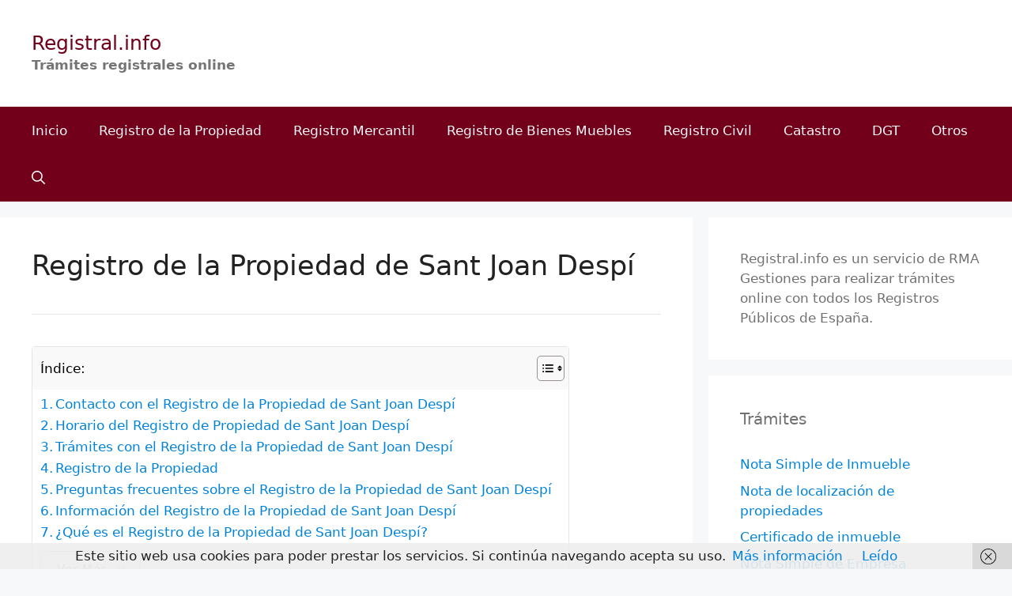

--- FILE ---
content_type: text/html; charset=UTF-8
request_url: https://www.registral.info/registro-de-la-propiedad-de-sant-joan-despi
body_size: 34218
content:
<!DOCTYPE html>
<html lang="es">
<head>
	<meta charset="UTF-8">
	<meta name='robots' content='index, follow, max-image-preview:large, max-snippet:-1, max-video-preview:-1' />
<meta name="viewport" content="width=device-width, initial-scale=1">
	<!-- This site is optimized with the Yoast SEO plugin v26.6 - https://yoast.com/wordpress/plugins/seo/ -->
	<title>Registro de la Propiedad de Sant Joan Despí - Registral.info</title>
	<link rel="canonical" href="https://www.registral.info/registro-de-la-propiedad-de-sant-joan-despi" />
	<meta property="og:locale" content="es_ES" />
	<meta property="og:type" content="article" />
	<meta property="og:title" content="Registro de la Propiedad de Sant Joan Despí - Registral.info" />
	<meta property="og:description" content="Contacto con el Registro de la Propiedad de Sant Joan Despí Calle Rectoría, 1 Código postal 08980 Población Sant Joan Despí (Barcelona) Tel: 93 666 09 14 Fax: 93 685 25 75 Horario del Registro de Propiedad de Sant Joan Despí El Registro de la Propiedad de Sant Joan Despí estará abierto al público a ... Leer más" />
	<meta property="og:url" content="https://www.registral.info/registro-de-la-propiedad-de-sant-joan-despi" />
	<meta property="og:site_name" content="Registral.info" />
	<meta property="article:published_time" content="2021-02-10T08:41:26+00:00" />
	<meta property="article:modified_time" content="2021-11-04T17:58:45+00:00" />
	<meta property="og:image" content="https://media-exp1.licdn.com/dms/image/C560BAQGGpfxNu6mo0Q/company-logo_200_200/0/1583777268337?e=2159024400&amp;v=beta&amp;t=DqHj9Sv4Eq5jVVgNu6iJAzDhAVcXDbAnrS4kmHnhh80" />
	<meta name="author" content="David" />
	<meta name="twitter:card" content="summary_large_image" />
	<meta name="twitter:label1" content="Escrito por" />
	<meta name="twitter:data1" content="David" />
	<meta name="twitter:label2" content="Tiempo de lectura" />
	<meta name="twitter:data2" content="29 minutos" />
	<script type="application/ld+json" class="yoast-schema-graph">{"@context":"https://schema.org","@graph":[{"@type":"WebPage","@id":"https://www.registral.info/registro-de-la-propiedad-de-sant-joan-despi","url":"https://www.registral.info/registro-de-la-propiedad-de-sant-joan-despi","name":"Registro de la Propiedad de Sant Joan Despí - Registral.info","isPartOf":{"@id":"https://www.registral.info/#website"},"primaryImageOfPage":{"@id":"https://www.registral.info/registro-de-la-propiedad-de-sant-joan-despi#primaryimage"},"image":{"@id":"https://www.registral.info/registro-de-la-propiedad-de-sant-joan-despi#primaryimage"},"thumbnailUrl":"https://media-exp1.licdn.com/dms/image/C560BAQGGpfxNu6mo0Q/company-logo_200_200/0/1583777268337?e=2159024400&amp;v=beta&amp;t=DqHj9Sv4Eq5jVVgNu6iJAzDhAVcXDbAnrS4kmHnhh80","datePublished":"2021-02-10T08:41:26+00:00","dateModified":"2021-11-04T17:58:45+00:00","author":{"@id":"https://www.registral.info/#/schema/person/64ce6fe6e7305e091f4ca970edcbb466"},"breadcrumb":{"@id":"https://www.registral.info/registro-de-la-propiedad-de-sant-joan-despi#breadcrumb"},"inLanguage":"es","potentialAction":[{"@type":"ReadAction","target":["https://www.registral.info/registro-de-la-propiedad-de-sant-joan-despi"]}]},{"@type":"ImageObject","inLanguage":"es","@id":"https://www.registral.info/registro-de-la-propiedad-de-sant-joan-despi#primaryimage","url":"https://media-exp1.licdn.com/dms/image/C560BAQGGpfxNu6mo0Q/company-logo_200_200/0/1583777268337?e=2159024400&amp;v=beta&amp;t=DqHj9Sv4Eq5jVVgNu6iJAzDhAVcXDbAnrS4kmHnhh80","contentUrl":"https://media-exp1.licdn.com/dms/image/C560BAQGGpfxNu6mo0Q/company-logo_200_200/0/1583777268337?e=2159024400&amp;v=beta&amp;t=DqHj9Sv4Eq5jVVgNu6iJAzDhAVcXDbAnrS4kmHnhh80"},{"@type":"BreadcrumbList","@id":"https://www.registral.info/registro-de-la-propiedad-de-sant-joan-despi#breadcrumb","itemListElement":[{"@type":"ListItem","position":1,"name":"Portada","item":"https://www.registral.info/"},{"@type":"ListItem","position":2,"name":"Entradas","item":"https://www.registral.info/entradas"},{"@type":"ListItem","position":3,"name":"Registro de la Propiedad de Sant Joan Despí"}]},{"@type":"WebSite","@id":"https://www.registral.info/#website","url":"https://www.registral.info/","name":"Registral.info","description":"Trámites registrales online","potentialAction":[{"@type":"SearchAction","target":{"@type":"EntryPoint","urlTemplate":"https://www.registral.info/?s={search_term_string}"},"query-input":{"@type":"PropertyValueSpecification","valueRequired":true,"valueName":"search_term_string"}}],"inLanguage":"es"},{"@type":"Person","@id":"https://www.registral.info/#/schema/person/64ce6fe6e7305e091f4ca970edcbb466","name":"David","image":{"@type":"ImageObject","inLanguage":"es","@id":"https://www.registral.info/#/schema/person/image/","url":"https://secure.gravatar.com/avatar/79c46b7ab1169dfdcd34e8f36eac88a7aad99356256b96108bea4f0969b6345c?s=96&d=mm&r=g","contentUrl":"https://secure.gravatar.com/avatar/79c46b7ab1169dfdcd34e8f36eac88a7aad99356256b96108bea4f0969b6345c?s=96&d=mm&r=g","caption":"David"},"sameAs":["http://registral.info"],"url":"https://www.registral.info/author/david"}]}</script>
	<!-- / Yoast SEO plugin. -->


<link rel='dns-prefetch' href='//www.registral.info' />
<link rel="alternate" type="application/rss+xml" title="Registral.info &raquo; Feed" href="https://www.registral.info/feed" />
<link rel="alternate" type="application/rss+xml" title="Registral.info &raquo; Feed de los comentarios" href="https://www.registral.info/comments/feed" />
<link rel="alternate" title="oEmbed (JSON)" type="application/json+oembed" href="https://www.registral.info/wp-json/oembed/1.0/embed?url=https%3A%2F%2Fwww.registral.info%2Fregistro-de-la-propiedad-de-sant-joan-despi" />
<link rel="alternate" title="oEmbed (XML)" type="text/xml+oembed" href="https://www.registral.info/wp-json/oembed/1.0/embed?url=https%3A%2F%2Fwww.registral.info%2Fregistro-de-la-propiedad-de-sant-joan-despi&#038;format=xml" />
<style id='wp-img-auto-sizes-contain-inline-css'>
img:is([sizes=auto i],[sizes^="auto," i]){contain-intrinsic-size:3000px 1500px}
/*# sourceURL=wp-img-auto-sizes-contain-inline-css */
</style>
<style id='wp-emoji-styles-inline-css'>

	img.wp-smiley, img.emoji {
		display: inline !important;
		border: none !important;
		box-shadow: none !important;
		height: 1em !important;
		width: 1em !important;
		margin: 0 0.07em !important;
		vertical-align: -0.1em !important;
		background: none !important;
		padding: 0 !important;
	}
/*# sourceURL=wp-emoji-styles-inline-css */
</style>
<style id='wp-block-library-inline-css'>
:root{--wp-block-synced-color:#7a00df;--wp-block-synced-color--rgb:122,0,223;--wp-bound-block-color:var(--wp-block-synced-color);--wp-editor-canvas-background:#ddd;--wp-admin-theme-color:#007cba;--wp-admin-theme-color--rgb:0,124,186;--wp-admin-theme-color-darker-10:#006ba1;--wp-admin-theme-color-darker-10--rgb:0,107,160.5;--wp-admin-theme-color-darker-20:#005a87;--wp-admin-theme-color-darker-20--rgb:0,90,135;--wp-admin-border-width-focus:2px}@media (min-resolution:192dpi){:root{--wp-admin-border-width-focus:1.5px}}.wp-element-button{cursor:pointer}:root .has-very-light-gray-background-color{background-color:#eee}:root .has-very-dark-gray-background-color{background-color:#313131}:root .has-very-light-gray-color{color:#eee}:root .has-very-dark-gray-color{color:#313131}:root .has-vivid-green-cyan-to-vivid-cyan-blue-gradient-background{background:linear-gradient(135deg,#00d084,#0693e3)}:root .has-purple-crush-gradient-background{background:linear-gradient(135deg,#34e2e4,#4721fb 50%,#ab1dfe)}:root .has-hazy-dawn-gradient-background{background:linear-gradient(135deg,#faaca8,#dad0ec)}:root .has-subdued-olive-gradient-background{background:linear-gradient(135deg,#fafae1,#67a671)}:root .has-atomic-cream-gradient-background{background:linear-gradient(135deg,#fdd79a,#004a59)}:root .has-nightshade-gradient-background{background:linear-gradient(135deg,#330968,#31cdcf)}:root .has-midnight-gradient-background{background:linear-gradient(135deg,#020381,#2874fc)}:root{--wp--preset--font-size--normal:16px;--wp--preset--font-size--huge:42px}.has-regular-font-size{font-size:1em}.has-larger-font-size{font-size:2.625em}.has-normal-font-size{font-size:var(--wp--preset--font-size--normal)}.has-huge-font-size{font-size:var(--wp--preset--font-size--huge)}.has-text-align-center{text-align:center}.has-text-align-left{text-align:left}.has-text-align-right{text-align:right}.has-fit-text{white-space:nowrap!important}#end-resizable-editor-section{display:none}.aligncenter{clear:both}.items-justified-left{justify-content:flex-start}.items-justified-center{justify-content:center}.items-justified-right{justify-content:flex-end}.items-justified-space-between{justify-content:space-between}.screen-reader-text{border:0;clip-path:inset(50%);height:1px;margin:-1px;overflow:hidden;padding:0;position:absolute;width:1px;word-wrap:normal!important}.screen-reader-text:focus{background-color:#ddd;clip-path:none;color:#444;display:block;font-size:1em;height:auto;left:5px;line-height:normal;padding:15px 23px 14px;text-decoration:none;top:5px;width:auto;z-index:100000}html :where(.has-border-color){border-style:solid}html :where([style*=border-top-color]){border-top-style:solid}html :where([style*=border-right-color]){border-right-style:solid}html :where([style*=border-bottom-color]){border-bottom-style:solid}html :where([style*=border-left-color]){border-left-style:solid}html :where([style*=border-width]){border-style:solid}html :where([style*=border-top-width]){border-top-style:solid}html :where([style*=border-right-width]){border-right-style:solid}html :where([style*=border-bottom-width]){border-bottom-style:solid}html :where([style*=border-left-width]){border-left-style:solid}html :where(img[class*=wp-image-]){height:auto;max-width:100%}:where(figure){margin:0 0 1em}html :where(.is-position-sticky){--wp-admin--admin-bar--position-offset:var(--wp-admin--admin-bar--height,0px)}@media screen and (max-width:600px){html :where(.is-position-sticky){--wp-admin--admin-bar--position-offset:0px}}

/*# sourceURL=wp-block-library-inline-css */
</style><style id='global-styles-inline-css'>
:root{--wp--preset--aspect-ratio--square: 1;--wp--preset--aspect-ratio--4-3: 4/3;--wp--preset--aspect-ratio--3-4: 3/4;--wp--preset--aspect-ratio--3-2: 3/2;--wp--preset--aspect-ratio--2-3: 2/3;--wp--preset--aspect-ratio--16-9: 16/9;--wp--preset--aspect-ratio--9-16: 9/16;--wp--preset--color--black: #000000;--wp--preset--color--cyan-bluish-gray: #abb8c3;--wp--preset--color--white: #ffffff;--wp--preset--color--pale-pink: #f78da7;--wp--preset--color--vivid-red: #cf2e2e;--wp--preset--color--luminous-vivid-orange: #ff6900;--wp--preset--color--luminous-vivid-amber: #fcb900;--wp--preset--color--light-green-cyan: #7bdcb5;--wp--preset--color--vivid-green-cyan: #00d084;--wp--preset--color--pale-cyan-blue: #8ed1fc;--wp--preset--color--vivid-cyan-blue: #0693e3;--wp--preset--color--vivid-purple: #9b51e0;--wp--preset--color--contrast: var(--contrast);--wp--preset--color--contrast-2: var(--contrast-2);--wp--preset--color--contrast-3: var(--contrast-3);--wp--preset--color--base: var(--base);--wp--preset--color--base-2: var(--base-2);--wp--preset--color--base-3: var(--base-3);--wp--preset--color--accent: var(--accent);--wp--preset--gradient--vivid-cyan-blue-to-vivid-purple: linear-gradient(135deg,rgb(6,147,227) 0%,rgb(155,81,224) 100%);--wp--preset--gradient--light-green-cyan-to-vivid-green-cyan: linear-gradient(135deg,rgb(122,220,180) 0%,rgb(0,208,130) 100%);--wp--preset--gradient--luminous-vivid-amber-to-luminous-vivid-orange: linear-gradient(135deg,rgb(252,185,0) 0%,rgb(255,105,0) 100%);--wp--preset--gradient--luminous-vivid-orange-to-vivid-red: linear-gradient(135deg,rgb(255,105,0) 0%,rgb(207,46,46) 100%);--wp--preset--gradient--very-light-gray-to-cyan-bluish-gray: linear-gradient(135deg,rgb(238,238,238) 0%,rgb(169,184,195) 100%);--wp--preset--gradient--cool-to-warm-spectrum: linear-gradient(135deg,rgb(74,234,220) 0%,rgb(151,120,209) 20%,rgb(207,42,186) 40%,rgb(238,44,130) 60%,rgb(251,105,98) 80%,rgb(254,248,76) 100%);--wp--preset--gradient--blush-light-purple: linear-gradient(135deg,rgb(255,206,236) 0%,rgb(152,150,240) 100%);--wp--preset--gradient--blush-bordeaux: linear-gradient(135deg,rgb(254,205,165) 0%,rgb(254,45,45) 50%,rgb(107,0,62) 100%);--wp--preset--gradient--luminous-dusk: linear-gradient(135deg,rgb(255,203,112) 0%,rgb(199,81,192) 50%,rgb(65,88,208) 100%);--wp--preset--gradient--pale-ocean: linear-gradient(135deg,rgb(255,245,203) 0%,rgb(182,227,212) 50%,rgb(51,167,181) 100%);--wp--preset--gradient--electric-grass: linear-gradient(135deg,rgb(202,248,128) 0%,rgb(113,206,126) 100%);--wp--preset--gradient--midnight: linear-gradient(135deg,rgb(2,3,129) 0%,rgb(40,116,252) 100%);--wp--preset--font-size--small: 13px;--wp--preset--font-size--medium: 20px;--wp--preset--font-size--large: 36px;--wp--preset--font-size--x-large: 42px;--wp--preset--spacing--20: 0.44rem;--wp--preset--spacing--30: 0.67rem;--wp--preset--spacing--40: 1rem;--wp--preset--spacing--50: 1.5rem;--wp--preset--spacing--60: 2.25rem;--wp--preset--spacing--70: 3.38rem;--wp--preset--spacing--80: 5.06rem;--wp--preset--shadow--natural: 6px 6px 9px rgba(0, 0, 0, 0.2);--wp--preset--shadow--deep: 12px 12px 50px rgba(0, 0, 0, 0.4);--wp--preset--shadow--sharp: 6px 6px 0px rgba(0, 0, 0, 0.2);--wp--preset--shadow--outlined: 6px 6px 0px -3px rgb(255, 255, 255), 6px 6px rgb(0, 0, 0);--wp--preset--shadow--crisp: 6px 6px 0px rgb(0, 0, 0);}:where(.is-layout-flex){gap: 0.5em;}:where(.is-layout-grid){gap: 0.5em;}body .is-layout-flex{display: flex;}.is-layout-flex{flex-wrap: wrap;align-items: center;}.is-layout-flex > :is(*, div){margin: 0;}body .is-layout-grid{display: grid;}.is-layout-grid > :is(*, div){margin: 0;}:where(.wp-block-columns.is-layout-flex){gap: 2em;}:where(.wp-block-columns.is-layout-grid){gap: 2em;}:where(.wp-block-post-template.is-layout-flex){gap: 1.25em;}:where(.wp-block-post-template.is-layout-grid){gap: 1.25em;}.has-black-color{color: var(--wp--preset--color--black) !important;}.has-cyan-bluish-gray-color{color: var(--wp--preset--color--cyan-bluish-gray) !important;}.has-white-color{color: var(--wp--preset--color--white) !important;}.has-pale-pink-color{color: var(--wp--preset--color--pale-pink) !important;}.has-vivid-red-color{color: var(--wp--preset--color--vivid-red) !important;}.has-luminous-vivid-orange-color{color: var(--wp--preset--color--luminous-vivid-orange) !important;}.has-luminous-vivid-amber-color{color: var(--wp--preset--color--luminous-vivid-amber) !important;}.has-light-green-cyan-color{color: var(--wp--preset--color--light-green-cyan) !important;}.has-vivid-green-cyan-color{color: var(--wp--preset--color--vivid-green-cyan) !important;}.has-pale-cyan-blue-color{color: var(--wp--preset--color--pale-cyan-blue) !important;}.has-vivid-cyan-blue-color{color: var(--wp--preset--color--vivid-cyan-blue) !important;}.has-vivid-purple-color{color: var(--wp--preset--color--vivid-purple) !important;}.has-black-background-color{background-color: var(--wp--preset--color--black) !important;}.has-cyan-bluish-gray-background-color{background-color: var(--wp--preset--color--cyan-bluish-gray) !important;}.has-white-background-color{background-color: var(--wp--preset--color--white) !important;}.has-pale-pink-background-color{background-color: var(--wp--preset--color--pale-pink) !important;}.has-vivid-red-background-color{background-color: var(--wp--preset--color--vivid-red) !important;}.has-luminous-vivid-orange-background-color{background-color: var(--wp--preset--color--luminous-vivid-orange) !important;}.has-luminous-vivid-amber-background-color{background-color: var(--wp--preset--color--luminous-vivid-amber) !important;}.has-light-green-cyan-background-color{background-color: var(--wp--preset--color--light-green-cyan) !important;}.has-vivid-green-cyan-background-color{background-color: var(--wp--preset--color--vivid-green-cyan) !important;}.has-pale-cyan-blue-background-color{background-color: var(--wp--preset--color--pale-cyan-blue) !important;}.has-vivid-cyan-blue-background-color{background-color: var(--wp--preset--color--vivid-cyan-blue) !important;}.has-vivid-purple-background-color{background-color: var(--wp--preset--color--vivid-purple) !important;}.has-black-border-color{border-color: var(--wp--preset--color--black) !important;}.has-cyan-bluish-gray-border-color{border-color: var(--wp--preset--color--cyan-bluish-gray) !important;}.has-white-border-color{border-color: var(--wp--preset--color--white) !important;}.has-pale-pink-border-color{border-color: var(--wp--preset--color--pale-pink) !important;}.has-vivid-red-border-color{border-color: var(--wp--preset--color--vivid-red) !important;}.has-luminous-vivid-orange-border-color{border-color: var(--wp--preset--color--luminous-vivid-orange) !important;}.has-luminous-vivid-amber-border-color{border-color: var(--wp--preset--color--luminous-vivid-amber) !important;}.has-light-green-cyan-border-color{border-color: var(--wp--preset--color--light-green-cyan) !important;}.has-vivid-green-cyan-border-color{border-color: var(--wp--preset--color--vivid-green-cyan) !important;}.has-pale-cyan-blue-border-color{border-color: var(--wp--preset--color--pale-cyan-blue) !important;}.has-vivid-cyan-blue-border-color{border-color: var(--wp--preset--color--vivid-cyan-blue) !important;}.has-vivid-purple-border-color{border-color: var(--wp--preset--color--vivid-purple) !important;}.has-vivid-cyan-blue-to-vivid-purple-gradient-background{background: var(--wp--preset--gradient--vivid-cyan-blue-to-vivid-purple) !important;}.has-light-green-cyan-to-vivid-green-cyan-gradient-background{background: var(--wp--preset--gradient--light-green-cyan-to-vivid-green-cyan) !important;}.has-luminous-vivid-amber-to-luminous-vivid-orange-gradient-background{background: var(--wp--preset--gradient--luminous-vivid-amber-to-luminous-vivid-orange) !important;}.has-luminous-vivid-orange-to-vivid-red-gradient-background{background: var(--wp--preset--gradient--luminous-vivid-orange-to-vivid-red) !important;}.has-very-light-gray-to-cyan-bluish-gray-gradient-background{background: var(--wp--preset--gradient--very-light-gray-to-cyan-bluish-gray) !important;}.has-cool-to-warm-spectrum-gradient-background{background: var(--wp--preset--gradient--cool-to-warm-spectrum) !important;}.has-blush-light-purple-gradient-background{background: var(--wp--preset--gradient--blush-light-purple) !important;}.has-blush-bordeaux-gradient-background{background: var(--wp--preset--gradient--blush-bordeaux) !important;}.has-luminous-dusk-gradient-background{background: var(--wp--preset--gradient--luminous-dusk) !important;}.has-pale-ocean-gradient-background{background: var(--wp--preset--gradient--pale-ocean) !important;}.has-electric-grass-gradient-background{background: var(--wp--preset--gradient--electric-grass) !important;}.has-midnight-gradient-background{background: var(--wp--preset--gradient--midnight) !important;}.has-small-font-size{font-size: var(--wp--preset--font-size--small) !important;}.has-medium-font-size{font-size: var(--wp--preset--font-size--medium) !important;}.has-large-font-size{font-size: var(--wp--preset--font-size--large) !important;}.has-x-large-font-size{font-size: var(--wp--preset--font-size--x-large) !important;}
/*# sourceURL=global-styles-inline-css */
</style>

<style id='classic-theme-styles-inline-css'>
/*! This file is auto-generated */
.wp-block-button__link{color:#fff;background-color:#32373c;border-radius:9999px;box-shadow:none;text-decoration:none;padding:calc(.667em + 2px) calc(1.333em + 2px);font-size:1.125em}.wp-block-file__button{background:#32373c;color:#fff;text-decoration:none}
/*# sourceURL=/wp-includes/css/classic-themes.min.css */
</style>
<link rel='stylesheet' id='ez-toc-css' href='https://www.registral.info/wp-content/plugins/easy-table-of-contents/assets/css/screen.min.css?ver=2.0.80' media='all' />
<style id='ez-toc-inline-css'>
div#ez-toc-container .ez-toc-title {font-size: 100%;}div#ez-toc-container .ez-toc-title {font-weight: 400;}div#ez-toc-container ul li , div#ez-toc-container ul li a {font-size: 100%;}div#ez-toc-container ul li , div#ez-toc-container ul li a {font-weight: 400;}div#ez-toc-container nav ul ul li {font-size: 100%;}div#ez-toc-container {background: #ffffff;border: 1px solid #e5e5e5;}div#ez-toc-container p.ez-toc-title , #ez-toc-container .ez_toc_custom_title_icon , #ez-toc-container .ez_toc_custom_toc_icon {color: #000000;}div#ez-toc-container ul.ez-toc-list a {color: #0083db;}div#ez-toc-container ul.ez-toc-list a:hover {color: #0083db;}div#ez-toc-container ul.ez-toc-list a:visited {color: #0083db;}.ez-toc-counter nav ul li a::before {color: ;}.ez-toc-box-title {font-weight: bold; margin-bottom: 10px; text-align: center; text-transform: uppercase; letter-spacing: 1px; color: #666; padding-bottom: 5px;position:absolute;top:-4%;left:5%;background-color: inherit;transition: top 0.3s ease;}.ez-toc-box-title.toc-closed {top:-25%;}.ez-toc-more-link {display: none;}#ez-toc-more-links-disabler {display: none;}.ez-toc-more-links-tgl { font-size: 90%; background: #fff; margin-top: 10px; border-radius: 10px; padding: 10px 20px; border: 1px solid #ccc; -webkit-box-shadow: none; text-decoration: none; letter-spacing: .05em; text-transform: capitalize; cursor: pointer; color: #999; display: inline-block; } .ez-toc-more-links-tgl:hover { background: #444; color: #eee; border-color: #444; } .ez-toc-more-links-tgl span {position: relative;} .ez-toc-more-links-tgl .ez-toc-more-txt {bottom: 0.5px;} .ez-toc-more-links-tgl .ez-toc-less-txt {bottom: 1px;} .ez-toc-more-links-tgl svg {margin-left: 5px;}.ez-toc-sub-hd-hide, #ez-toc-open-sub-hd .ez-toc-sub-hd-close, #ez-toc-open-sub-hd-active .ez-toc-sub-hd-open { display: none; } #ez-toc-open-sub-hd-active + .ez-toc-sub-hd-hide { display: block; } .ez-toc-sub-hd-wrpr { margin-left: 5px;cursor: pointer; }#ez-toc-container nav ul:first-child{padding-top:15px;} .ez-toc-custom .ez-toc-title-container{border-radius: none;}.ez-toc-custom .ez_toc_custom_title_icon{margin-right:5px;}/*.ez-toc-custom{padding:0 !important;padding-right: 0 !important;}*/.ez-toc-custom .ez-toc-title-container{display: flex;width: 100%;align-items: center;justify-content: space-between;}#ez-toc-container .ez-toc-title-container{background-color:#f9f9f9;width: calc(100% + 30px);margin: -10px;padding: 10px;}#ez-toc-container .ez-toc-cssicon-toggle-label, .eztoc-read-wrpr{background-color: #f9f9f9;width: calc(100% + 30px);margin: -10px;display: inline-flex;padding: 10px;padding-right: 20px;align-items: center;justify-content: space-between;}
.ez-toc-container-direction {direction: ltr;}.ez-toc-counter ul{counter-reset: item ;}.ez-toc-counter nav ul li a::before {content: counters(item, '.', decimal) '. ';display: inline-block;counter-increment: item;flex-grow: 0;flex-shrink: 0;margin-right: .2em; float: left; }.ez-toc-widget-direction {direction: ltr;}.ez-toc-widget-container ul{counter-reset: item ;}.ez-toc-widget-container nav ul li a::before {content: counters(item, '.', decimal) '. ';display: inline-block;counter-increment: item;flex-grow: 0;flex-shrink: 0;margin-right: .2em; float: left; }
/*# sourceURL=ez-toc-inline-css */
</style>
<link rel='stylesheet' id='generate-widget-areas-css' href='https://www.registral.info/wp-content/themes/generatepress/assets/css/components/widget-areas.min.css?ver=3.6.1' media='all' />
<link rel='stylesheet' id='generate-style-css' href='https://www.registral.info/wp-content/themes/generatepress/assets/css/main.min.css?ver=3.6.1' media='all' />
<style id='generate-style-inline-css'>

            div > #ez-toc-container:first-of-type ~ #ez-toc-container {
                display: none;
            }
            
body{background-color:#f7f8f9;color:#222222;}a{color:#0083db;}a:hover, a:focus, a:active{color:#000000;}.grid-container{max-width:1500px;}.wp-block-group__inner-container{max-width:1500px;margin-left:auto;margin-right:auto;}.generate-back-to-top{font-size:20px;border-radius:3px;position:fixed;bottom:30px;right:30px;line-height:40px;width:40px;text-align:center;z-index:10;transition:opacity 300ms ease-in-out;opacity:0.1;transform:translateY(1000px);}.generate-back-to-top__show{opacity:1;transform:translateY(0);}.navigation-search{position:absolute;left:-99999px;pointer-events:none;visibility:hidden;z-index:20;width:100%;top:0;transition:opacity 100ms ease-in-out;opacity:0;}.navigation-search.nav-search-active{left:0;right:0;pointer-events:auto;visibility:visible;opacity:1;}.navigation-search input[type="search"]{outline:0;border:0;vertical-align:bottom;line-height:1;opacity:0.9;width:100%;z-index:20;border-radius:0;-webkit-appearance:none;height:60px;}.navigation-search input::-ms-clear{display:none;width:0;height:0;}.navigation-search input::-ms-reveal{display:none;width:0;height:0;}.navigation-search input::-webkit-search-decoration, .navigation-search input::-webkit-search-cancel-button, .navigation-search input::-webkit-search-results-button, .navigation-search input::-webkit-search-results-decoration{display:none;}.gen-sidebar-nav .navigation-search{top:auto;bottom:0;}:root{--contrast:#222222;--contrast-2:#575760;--contrast-3:#b2b2be;--base:#f0f0f0;--base-2:#f7f8f9;--base-3:#ffffff;--accent:#1e73be;}:root .has-contrast-color{color:var(--contrast);}:root .has-contrast-background-color{background-color:var(--contrast);}:root .has-contrast-2-color{color:var(--contrast-2);}:root .has-contrast-2-background-color{background-color:var(--contrast-2);}:root .has-contrast-3-color{color:var(--contrast-3);}:root .has-contrast-3-background-color{background-color:var(--contrast-3);}:root .has-base-color{color:var(--base);}:root .has-base-background-color{background-color:var(--base);}:root .has-base-2-color{color:var(--base-2);}:root .has-base-2-background-color{background-color:var(--base-2);}:root .has-base-3-color{color:var(--base-3);}:root .has-base-3-background-color{background-color:var(--base-3);}:root .has-accent-color{color:var(--accent);}:root .has-accent-background-color{background-color:var(--accent);}body, button, input, select, textarea{font-family:-apple-system, system-ui, BlinkMacSystemFont, "Segoe UI", Helvetica, Arial, sans-serif, "Apple Color Emoji", "Segoe UI Emoji", "Segoe UI Symbol";}body{line-height:1.5;}.entry-content > [class*="wp-block-"]:not(:last-child):not(.wp-block-heading){margin-bottom:1.5em;}.main-title{font-weight:normal;}.site-description{font-weight:bold;font-size:17px;}.main-navigation a, .menu-toggle{font-size:17px;}.main-navigation .menu-bar-items{font-size:17px;}.main-navigation .main-nav ul ul li a{font-size:14px;}.sidebar .widget, .footer-widgets .widget{font-size:17px;}h1{font-size:36px;}h2{font-size:30px;}h3{font-weight:bold;font-size:22px;}h4{font-weight:bold;font-size:18px;}.site-info{font-size:17px;}@media (max-width:768px){h1{font-size:31px;}h2{font-size:27px;}h3{font-size:24px;}h4{font-size:22px;}h5{font-size:19px;}}.top-bar{background-color:#636363;color:#ffffff;}.top-bar a{color:#ffffff;}.top-bar a:hover{color:#303030;}.site-header{background-color:#ffffff;color:var(--contrast-2);}.main-title a,.main-title a:hover{color:#72001a;}.site-description{color:#757575;}.main-navigation,.main-navigation ul ul{background-color:#72001a;}.main-navigation .main-nav ul li a, .main-navigation .menu-toggle, .main-navigation .menu-bar-items{color:#f7f8f9;}.main-navigation .main-nav ul li:not([class*="current-menu-"]):hover > a, .main-navigation .main-nav ul li:not([class*="current-menu-"]):focus > a, .main-navigation .main-nav ul li.sfHover:not([class*="current-menu-"]) > a, .main-navigation .menu-bar-item:hover > a, .main-navigation .menu-bar-item.sfHover > a{color:#f7f8f9;background-color:#72001a;}button.menu-toggle:hover,button.menu-toggle:focus{color:#f7f8f9;}.main-navigation .main-nav ul li[class*="current-menu-"] > a{color:#f7f8f9;background-color:#72001a;}.navigation-search input[type="search"],.navigation-search input[type="search"]:active, .navigation-search input[type="search"]:focus, .main-navigation .main-nav ul li.search-item.active > a, .main-navigation .menu-bar-items .search-item.active > a{color:#f7f8f9;background-color:#72001a;}.main-navigation ul ul{background-color:#eaeaea;}.main-navigation .main-nav ul ul li a{color:#515151;}.main-navigation .main-nav ul ul li:not([class*="current-menu-"]):hover > a,.main-navigation .main-nav ul ul li:not([class*="current-menu-"]):focus > a, .main-navigation .main-nav ul ul li.sfHover:not([class*="current-menu-"]) > a{color:#7a8896;background-color:#eaeaea;}.main-navigation .main-nav ul ul li[class*="current-menu-"] > a{color:#7a8896;background-color:#eaeaea;}.separate-containers .inside-article, .separate-containers .comments-area, .separate-containers .page-header, .one-container .container, .separate-containers .paging-navigation, .inside-page-header{background-color:#ffffff;}.entry-title a{color:#0083db;}.entry-title a:hover{color:#55555e;}.entry-meta{color:#595959;}.sidebar .widget{color:#707070;background-color:#ffffff;}.footer-widgets{background-color:#ffffff;}.footer-widgets .widget-title{color:#000000;}.site-info{color:#ffffff;background-color:#55555e;}.site-info a{color:#ffffff;}.site-info a:hover{color:#d3d3d3;}.footer-bar .widget_nav_menu .current-menu-item a{color:#d3d3d3;}input[type="text"],input[type="email"],input[type="url"],input[type="password"],input[type="search"],input[type="tel"],input[type="number"],textarea,select{color:#666666;background-color:#fafafa;border-color:#cccccc;}input[type="text"]:focus,input[type="email"]:focus,input[type="url"]:focus,input[type="password"]:focus,input[type="search"]:focus,input[type="tel"]:focus,input[type="number"]:focus,textarea:focus,select:focus{color:#666666;background-color:#ffffff;border-color:#bfbfbf;}button,html input[type="button"],input[type="reset"],input[type="submit"],a.button,a.wp-block-button__link:not(.has-background){color:#ffffff;background-color:#55555e;}button:hover,html input[type="button"]:hover,input[type="reset"]:hover,input[type="submit"]:hover,a.button:hover,button:focus,html input[type="button"]:focus,input[type="reset"]:focus,input[type="submit"]:focus,a.button:focus,a.wp-block-button__link:not(.has-background):active,a.wp-block-button__link:not(.has-background):focus,a.wp-block-button__link:not(.has-background):hover{color:#ffffff;background-color:#3f4047;}a.generate-back-to-top{background-color:rgba( 0,0,0,0.4 );color:#ffffff;}a.generate-back-to-top:hover,a.generate-back-to-top:focus{background-color:rgba( 0,0,0,0.6 );color:#ffffff;}:root{--gp-search-modal-bg-color:var(--base-3);--gp-search-modal-text-color:var(--contrast);--gp-search-modal-overlay-bg-color:rgba(0,0,0,0.2);}@media (max-width: 768px){.main-navigation .menu-bar-item:hover > a, .main-navigation .menu-bar-item.sfHover > a{background:none;color:#f7f8f9;}}.inside-header{padding:40px;}.nav-below-header .main-navigation .inside-navigation.grid-container, .nav-above-header .main-navigation .inside-navigation.grid-container{padding:0px 20px 0px 20px;}.site-main .wp-block-group__inner-container{padding:40px;}.separate-containers .paging-navigation{padding-top:20px;padding-bottom:20px;}.entry-content .alignwide, body:not(.no-sidebar) .entry-content .alignfull{margin-left:-40px;width:calc(100% + 80px);max-width:calc(100% + 80px);}.rtl .menu-item-has-children .dropdown-menu-toggle{padding-left:20px;}.rtl .main-navigation .main-nav ul li.menu-item-has-children > a{padding-right:20px;}@media (max-width:768px){.separate-containers .inside-article, .separate-containers .comments-area, .separate-containers .page-header, .separate-containers .paging-navigation, .one-container .site-content, .inside-page-header{padding:30px;}.site-main .wp-block-group__inner-container{padding:30px;}.inside-top-bar{padding-right:30px;padding-left:30px;}.inside-header{padding-right:30px;padding-left:30px;}.widget-area .widget{padding-top:30px;padding-right:30px;padding-bottom:30px;padding-left:30px;}.footer-widgets-container{padding-top:30px;padding-right:30px;padding-bottom:30px;padding-left:30px;}.inside-site-info{padding-right:30px;padding-left:30px;}.entry-content .alignwide, body:not(.no-sidebar) .entry-content .alignfull{margin-left:-30px;width:calc(100% + 60px);max-width:calc(100% + 60px);}.one-container .site-main .paging-navigation{margin-bottom:20px;}}/* End cached CSS */.is-right-sidebar{width:30%;}.is-left-sidebar{width:30%;}.site-content .content-area{width:70%;}@media (max-width: 768px){.main-navigation .menu-toggle,.sidebar-nav-mobile:not(#sticky-placeholder){display:block;}.main-navigation ul,.gen-sidebar-nav,.main-navigation:not(.slideout-navigation):not(.toggled) .main-nav > ul,.has-inline-mobile-toggle #site-navigation .inside-navigation > *:not(.navigation-search):not(.main-nav){display:none;}.nav-align-right .inside-navigation,.nav-align-center .inside-navigation{justify-content:space-between;}}
.dynamic-author-image-rounded{border-radius:100%;}.dynamic-featured-image, .dynamic-author-image{vertical-align:middle;}.one-container.blog .dynamic-content-template:not(:last-child), .one-container.archive .dynamic-content-template:not(:last-child){padding-bottom:0px;}.dynamic-entry-excerpt > p:last-child{margin-bottom:0px;}
h1.entry-title{font-size:35px;}h2.entry-title{font-size:30px;}
/*# sourceURL=generate-style-inline-css */
</style>
<script src="https://www.registral.info/wp-includes/js/jquery/jquery.min.js?ver=3.7.1" id="jquery-core-js"></script>
<script src="https://www.registral.info/wp-includes/js/jquery/jquery-migrate.min.js?ver=3.4.1" id="jquery-migrate-js"></script>
<link rel="https://api.w.org/" href="https://www.registral.info/wp-json/" /><link rel="alternate" title="JSON" type="application/json" href="https://www.registral.info/wp-json/wp/v2/posts/249382" /><link rel="EditURI" type="application/rsd+xml" title="RSD" href="https://www.registral.info/xmlrpc.php?rsd" />
<meta name="generator" content="WordPress 6.9" />
<link rel='shortlink' href='https://www.registral.info/?p=249382' />
<link rel="icon" href="https://www.registral.info/wp-content/uploads/2020/10/cropped-31QfoVF6K0L._SY355_-1-32x32.jpg" sizes="32x32" />
<link rel="icon" href="https://www.registral.info/wp-content/uploads/2020/10/cropped-31QfoVF6K0L._SY355_-1-192x192.jpg" sizes="192x192" />
<link rel="apple-touch-icon" href="https://www.registral.info/wp-content/uploads/2020/10/cropped-31QfoVF6K0L._SY355_-1-180x180.jpg" />
<meta name="msapplication-TileImage" content="https://www.registral.info/wp-content/uploads/2020/10/cropped-31QfoVF6K0L._SY355_-1-270x270.jpg" />
</head>

<body class="wp-singular post-template-default single single-post postid-249382 single-format-standard wp-embed-responsive wp-theme-generatepress post-image-above-header post-image-aligned-center sticky-menu-fade right-sidebar nav-below-header separate-containers nav-search-enabled header-aligned-left dropdown-hover" itemtype="https://schema.org/Blog" itemscope>
	<a class="screen-reader-text skip-link" href="#content" title="Saltar al contenido">Saltar al contenido</a>		<header class="site-header" id="masthead" aria-label="Sitio"  itemtype="https://schema.org/WPHeader" itemscope>
			<div class="inside-header grid-container">
				<div class="site-branding">
						<p class="main-title" itemprop="headline">
					<a href="https://www.registral.info/" rel="home">Registral.info</a>
				</p>
						<p class="site-description" itemprop="description">Trámites registrales online</p>
					</div>			</div>
		</header>
				<nav class="main-navigation has-menu-bar-items sub-menu-right" id="site-navigation" aria-label="Principal"  itemtype="https://schema.org/SiteNavigationElement" itemscope>
			<div class="inside-navigation grid-container">
				<form method="get" class="search-form navigation-search" action="https://www.registral.info/">
					<input type="search" class="search-field" value="" name="s" title="Buscar" />
				</form>				<button class="menu-toggle" aria-controls="primary-menu" aria-expanded="false">
					<span class="gp-icon icon-menu-bars"><svg viewBox="0 0 512 512" aria-hidden="true" xmlns="http://www.w3.org/2000/svg" width="1em" height="1em"><path d="M0 96c0-13.255 10.745-24 24-24h464c13.255 0 24 10.745 24 24s-10.745 24-24 24H24c-13.255 0-24-10.745-24-24zm0 160c0-13.255 10.745-24 24-24h464c13.255 0 24 10.745 24 24s-10.745 24-24 24H24c-13.255 0-24-10.745-24-24zm0 160c0-13.255 10.745-24 24-24h464c13.255 0 24 10.745 24 24s-10.745 24-24 24H24c-13.255 0-24-10.745-24-24z" /></svg><svg viewBox="0 0 512 512" aria-hidden="true" xmlns="http://www.w3.org/2000/svg" width="1em" height="1em"><path d="M71.029 71.029c9.373-9.372 24.569-9.372 33.942 0L256 222.059l151.029-151.03c9.373-9.372 24.569-9.372 33.942 0 9.372 9.373 9.372 24.569 0 33.942L289.941 256l151.03 151.029c9.372 9.373 9.372 24.569 0 33.942-9.373 9.372-24.569 9.372-33.942 0L256 289.941l-151.029 151.03c-9.373 9.372-24.569 9.372-33.942 0-9.372-9.373-9.372-24.569 0-33.942L222.059 256 71.029 104.971c-9.372-9.373-9.372-24.569 0-33.942z" /></svg></span><span class="mobile-menu">Menú</span>				</button>
				<div id="primary-menu" class="main-nav"><ul id="menu-cabecera" class=" menu sf-menu"><li id="menu-item-13" class="menu-item menu-item-type-post_type menu-item-object-page menu-item-home menu-item-13"><a href="https://www.registral.info/">Inicio</a></li>
<li id="menu-item-247201" class="menu-item menu-item-type-post_type menu-item-object-page menu-item-247201"><a href="https://www.registral.info/registro-de-la-propiedad">Registro de la Propiedad</a></li>
<li id="menu-item-247202" class="menu-item menu-item-type-post_type menu-item-object-page menu-item-247202"><a href="https://www.registral.info/registro-mercantil">Registro Mercantil</a></li>
<li id="menu-item-247203" class="menu-item menu-item-type-post_type menu-item-object-page menu-item-247203"><a href="https://www.registral.info/registro-de-bienes-muebles">Registro de Bienes Muebles</a></li>
<li id="menu-item-267888" class="menu-item menu-item-type-post_type menu-item-object-page menu-item-267888"><a href="https://www.registral.info/registro-civil">Registro Civil</a></li>
<li id="menu-item-286565" class="menu-item menu-item-type-post_type menu-item-object-page menu-item-286565"><a href="https://www.registral.info/catastro">Catastro</a></li>
<li id="menu-item-286566" class="menu-item menu-item-type-post_type menu-item-object-page menu-item-286566"><a href="https://www.registral.info/registro-de-vehiculos-dgt">DGT</a></li>
<li id="menu-item-268009" class="menu-item menu-item-type-post_type menu-item-object-page menu-item-268009"><a href="https://www.registral.info/otros">Otros</a></li>
</ul></div><div class="menu-bar-items"><span class="menu-bar-item search-item"><a aria-label="Abrir la barra de búsqueda" href="#"><span class="gp-icon icon-search"><svg viewBox="0 0 512 512" aria-hidden="true" xmlns="http://www.w3.org/2000/svg" width="1em" height="1em"><path fill-rule="evenodd" clip-rule="evenodd" d="M208 48c-88.366 0-160 71.634-160 160s71.634 160 160 160 160-71.634 160-160S296.366 48 208 48zM0 208C0 93.125 93.125 0 208 0s208 93.125 208 208c0 48.741-16.765 93.566-44.843 129.024l133.826 134.018c9.366 9.379 9.355 24.575-.025 33.941-9.379 9.366-24.575 9.355-33.941-.025L337.238 370.987C301.747 399.167 256.839 416 208 416 93.125 416 0 322.875 0 208z" /></svg><svg viewBox="0 0 512 512" aria-hidden="true" xmlns="http://www.w3.org/2000/svg" width="1em" height="1em"><path d="M71.029 71.029c9.373-9.372 24.569-9.372 33.942 0L256 222.059l151.029-151.03c9.373-9.372 24.569-9.372 33.942 0 9.372 9.373 9.372 24.569 0 33.942L289.941 256l151.03 151.029c9.372 9.373 9.372 24.569 0 33.942-9.373 9.372-24.569 9.372-33.942 0L256 289.941l-151.029 151.03c-9.373 9.372-24.569 9.372-33.942 0-9.372-9.373-9.372-24.569 0-33.942L222.059 256 71.029 104.971c-9.372-9.373-9.372-24.569 0-33.942z" /></svg></span></a></span></div>			</div>
		</nav>
		
	<div class="site grid-container container hfeed" id="page">
				<div class="site-content" id="content">
			
	<div class="content-area" id="primary">
		<main class="site-main" id="main">
			
<article id="post-249382" class="post-249382 post type-post status-publish format-standard hentry category-registros-de-la-propiedad" itemtype="https://schema.org/CreativeWork" itemscope>
	<div class="inside-article">
					<header class="entry-header">
				<h1 class="entry-title" itemprop="headline">Registro de la Propiedad de Sant Joan Despí</h1>			</header>
			
		<div class="entry-content" itemprop="text">
			<hr />
<div id="ez-toc-container" class="ez-toc-v2_0_80 counter-flat ez-toc-counter ez-toc-custom ez-toc-container-direction">
<div class="ez-toc-title-container">
<p class="ez-toc-title" style="cursor:inherit">Índice:</p>
<span class="ez-toc-title-toggle"><a href="#" class="ez-toc-pull-right ez-toc-btn ez-toc-btn-xs ez-toc-btn-default ez-toc-toggle" aria-label="Alternar tabla de contenidos"><span class="ez-toc-js-icon-con"><span class=""><span class="eztoc-hide" style="display:none;">Toggle</span><span class="ez-toc-icon-toggle-span"><svg style="fill: #000000;color:#000000" xmlns="http://www.w3.org/2000/svg" class="list-377408" width="20px" height="20px" viewBox="0 0 24 24" fill="none"><path d="M6 6H4v2h2V6zm14 0H8v2h12V6zM4 11h2v2H4v-2zm16 0H8v2h12v-2zM4 16h2v2H4v-2zm16 0H8v2h12v-2z" fill="currentColor"></path></svg><svg style="fill: #000000;color:#000000" class="arrow-unsorted-368013" xmlns="http://www.w3.org/2000/svg" width="10px" height="10px" viewBox="0 0 24 24" version="1.2" baseProfile="tiny"><path d="M18.2 9.3l-6.2-6.3-6.2 6.3c-.2.2-.3.4-.3.7s.1.5.3.7c.2.2.4.3.7.3h11c.3 0 .5-.1.7-.3.2-.2.3-.5.3-.7s-.1-.5-.3-.7zM5.8 14.7l6.2 6.3 6.2-6.3c.2-.2.3-.5.3-.7s-.1-.5-.3-.7c-.2-.2-.4-.3-.7-.3h-11c-.3 0-.5.1-.7.3-.2.2-.3.5-.3.7s.1.5.3.7z"/></svg></span></span></span></a></span></div>
<nav><ul class='ez-toc-list ez-toc-list-level-1 ' ><li class='ez-toc-page-1'><a class="ez-toc-link ez-toc-heading-1" href="#Contacto_con_el_Registro_de_la_Propiedad_de_Sant_Joan_Despi" >Contacto con el Registro de la Propiedad de Sant Joan Despí</a></li><li class='ez-toc-page-1'><a class="ez-toc-link ez-toc-heading-2" href="#Horario_del_Registro_de_Propiedad_de_Sant_Joan_Despi" >Horario del Registro de Propiedad de Sant Joan Despí</a></li><li class='ez-toc-page-1'><a class="ez-toc-link ez-toc-heading-3" href="#Tramites_con_el_Registro_de_la_Propiedad_de_Sant_Joan_Despi" >Trámites con el Registro de la Propiedad de Sant Joan Despí</a></li><li class='ez-toc-page-1'><a class="ez-toc-link ez-toc-heading-4" href="#Registro_de_la_Propiedad" >Registro de la Propiedad</a></li><li class='ez-toc-page-1'><a class="ez-toc-link ez-toc-heading-5" href="#Preguntas_frecuentes_sobre_el_Registro_de_la_Propiedad_de_Sant_Joan_Despi" >Preguntas frecuentes sobre el Registro de la Propiedad de Sant Joan Despí</a></li><li class='ez-toc-page-1'><a class="ez-toc-link ez-toc-heading-6" href="#Informacion_del_Registro_de_la_Propiedad_de_Sant_Joan_Despi" >Información del Registro de la Propiedad de Sant Joan Despí</a></li><li class='ez-toc-page-1'><a class="ez-toc-link ez-toc-heading-7" href="#%C2%BFQue_es_el_Registro_de_la_Propiedad_de_Sant_Joan_Despi" >¿Qué es el Registro de la Propiedad de Sant Joan Despí?</a></li><li class='ez-toc-page-1 ez-toc-more-link '><a class="ez-toc-link ez-toc-heading-8" href="#%C2%BFPara_que_sirve_el_Registro_de_la_Propiedad_de_Sant_Joan_Despi" >¿Para qué sirve el Registro de la Propiedad de Sant Joan Despí?</a></li><li class='ez-toc-page-1 ez-toc-more-link '><a class="ez-toc-link ez-toc-heading-9" href="#%C2%BFQue_derechos_reconoce_el_Registro_de_la_Propiedad" >¿Qué derechos reconoce el Registro de la Propiedad?</a></li><li class='ez-toc-page-1 ez-toc-more-link '><a class="ez-toc-link ez-toc-heading-10" href="#%C2%BFEs_publico_el_Registro_de_la_Propiedad_de_Sant_Joan_Despi" >¿Es público el Registro de la Propiedad de Sant Joan Despí?</a></li><li class='ez-toc-page-1 ez-toc-more-link '><a class="ez-toc-link ez-toc-heading-11" href="#%C2%BFComo_se_obtiene_la_publicidad_del_Registro_de_la_Propiedad_de_Sant_Joan_Despi" >¿Cómo se obtiene la publicidad del Registro de la Propiedad de Sant Joan Despí?</a></li><li class='ez-toc-page-1 ez-toc-more-link '><a class="ez-toc-link ez-toc-heading-12" href="#Nota_Simple_del_Registro_de_la_Propiedad_de_Sant_Joan_Despi" >Nota Simple del Registro de la Propiedad de Sant Joan Despí</a></li><li class='ez-toc-page-1 ez-toc-more-link '><a class="ez-toc-link ez-toc-heading-13" href="#%C2%BFQue_es_la_Nota_Simple_y_que_informacion_encontramos_en_ella" >¿Qué es la Nota Simple y qué información encontramos en ella?</a></li><li class='ez-toc-page-1 ez-toc-more-link '><a class="ez-toc-link ez-toc-heading-14" href="#%C2%BFQue_diferencia_hay_entre_una_nota_simple_o_una_certificacion" >¿Qué diferencia hay entre una nota simple o una certificación?</a></li><li class='ez-toc-page-1 ez-toc-more-link '><a class="ez-toc-link ez-toc-heading-15" href="#%C2%BFCuando_conviene_obtener_una_Nota_Simple_del_Registro_de_la_propiedad_de_Sant_Joan_Despi" >¿Cuándo conviene obtener una Nota Simple del Registro de la propiedad de Sant Joan Despí?</a></li><li class='ez-toc-page-1 ez-toc-more-link '><a class="ez-toc-link ez-toc-heading-16" href="#%C2%BFPuedo_saber_la_titularidad_de_un_inmueble_a_traves_de_la_nota_simple" >¿Puedo saber la titularidad de un inmueble a través de la nota simple?</a></li><li class='ez-toc-page-1 ez-toc-more-link '><a class="ez-toc-link ez-toc-heading-17" href="#%C2%BFPuedo_conocer_las_cargas_que_tiene_un_inmueble_a_traves_de_la_nota_simple" >¿Puedo conocer las cargas que tiene un inmueble a través de la nota simple?</a></li><li class='ez-toc-page-1 ez-toc-more-link '><a class="ez-toc-link ez-toc-heading-18" href="#%C2%BFQue_otra_informacion_interesante_puedo_sacar_de_una_nota_simple" >¿Qué otra información interesante puedo sacar de una nota simple?</a></li><li class='ez-toc-page-1 ez-toc-more-link '><a class="ez-toc-link ez-toc-heading-19" href="#%C2%BFComo_se_pide_una_nota_simple" >¿Cómo se pide una nota simple?</a></li><li class='ez-toc-page-1 ez-toc-more-link '><a class="ez-toc-link ez-toc-heading-20" href="#%C2%BFQuien_puede_solicitar_una_nota_simple" >¿Quién puede solicitar una nota simple?</a></li><li class='ez-toc-page-1 ez-toc-more-link '><a class="ez-toc-link ez-toc-heading-21" href="#%C2%BFCuanto_cuesta_una_nota_simple" >¿Cuánto cuesta una nota simple?</a></li><li class='ez-toc-page-1 ez-toc-more-link '><a class="ez-toc-link ez-toc-heading-22" href="#%C2%BFQuien_puede_acceder_a_los_documentos_registrales" >¿Quién puede acceder a los documentos registrales?</a></li><li class='ez-toc-page-1 ez-toc-more-link '><a class="ez-toc-link ez-toc-heading-23" href="#%C2%BFComo_puedo_acceder_al_Registro_de_Propiedad_de_Sant_Joan_Despi" >¿Cómo puedo acceder al Registro de Propiedad de Sant Joan Despí?</a></li><li class='ez-toc-page-1 ez-toc-more-link '><a class="ez-toc-link ez-toc-heading-24" href="#Inscripciones_en_el_Registro_de_la_Propiedad_de_Sant_Joan_Despi" >Inscripciones en el Registro de la Propiedad de Sant Joan Despí</a></li><li class='ez-toc-page-1 ez-toc-more-link '><a class="ez-toc-link ez-toc-heading-25" href="#%C2%BFComo_se_registra_una_propiedad" >¿Cómo se registra una propiedad?</a></li><li class='ez-toc-page-1 ez-toc-more-link '><a class="ez-toc-link ez-toc-heading-26" href="#%C2%BFQue_se_inscribe_en_el_Registro_de_la_Propiedad_de_Sant_Joan_Despi" >¿Qué se inscribe en el Registro de la Propiedad de Sant Joan Despí?</a></li><li class='ez-toc-page-1 ez-toc-more-link '><a class="ez-toc-link ez-toc-heading-27" href="#%C2%BFEs_obligatorio_inscribir_un_inmueble_en_el_Registro_de_la_Propiedad_de_Sant_Joan_Despi" >¿Es obligatorio inscribir un inmueble en el Registro de la Propiedad de Sant Joan Despí?</a></li><li class='ez-toc-page-1 ez-toc-more-link '><a class="ez-toc-link ez-toc-heading-28" href="#%C2%BFQue_derechos_pueden_inscribirse_en_el_Registro_de_la_Propiedad_de_Sant_Joan_Despi" >¿Qué derechos pueden inscribirse en el Registro de la Propiedad de Sant Joan Despí?</a></li><li class='ez-toc-page-1 ez-toc-more-link '><a class="ez-toc-link ez-toc-heading-29" href="#%C2%BFCuanto_cuesta_inscribir_una_vivienda_en_el_Registro_de_la_Propiedad_de_Sant_Joan_Despi" >¿Cuánto cuesta inscribir una vivienda en el Registro de la Propiedad de Sant Joan Despí?</a></li><li class='ez-toc-page-1 ez-toc-more-link '><a class="ez-toc-link ez-toc-heading-30" href="#%C2%BFCaduca_la_inscripcion_realizada_en_el_Registro_de_la_Propiedad" >¿Caduca la inscripción realizada en el Registro de la Propiedad?</a></li><li class='ez-toc-page-1 ez-toc-more-link '><a class="ez-toc-link ez-toc-heading-31" href="#%C2%BFQue_ventajas_se_obtienen_al_inscribir_un_inmueble_en_el_Registro_de_la_Propiedad_de_Sant_Joan_Despi" >¿Qué ventajas se obtienen al inscribir un inmueble en el Registro de la Propiedad de Sant Joan Despí?</a></li><li class='ez-toc-page-1 ez-toc-more-link '><a class="ez-toc-link ez-toc-heading-32" href="#%C2%BFQue_desventajas_tiene_no_inscribir_un_inmueble_en_el_Registro_de_la_Propiedad_de_Sant_Joan_Despi" >¿Qué desventajas tiene no inscribir un inmueble en el Registro de la Propiedad de Sant Joan Despí?</a></li><li class='ez-toc-page-1 ez-toc-more-link '><a class="ez-toc-link ez-toc-heading-33" href="#%C2%BFEs_recomendable_comprar_un_inmueble_no_inscrito_en_el_Registro_de_la_Propiedad_de_Sant_Joan_Despi" >¿Es recomendable comprar un inmueble no inscrito en el Registro de la Propiedad de Sant Joan Despí?</a></li><li class='ez-toc-page-1 ez-toc-more-link '><a class="ez-toc-link ez-toc-heading-34" href="#Tramites_con_el_Registro_de_la_Propiedad_de_Sant_Joan_Despi-2" >Trámites con el Registro de la Propiedad de Sant Joan Despí</a></li><li class='ez-toc-page-1 ez-toc-more-link m-last'><a class="ez-toc-link ez-toc-heading-35" href="#Otros_Registros_de_la_Propiedad" >Otros Registros de la Propiedad</a></li><li><span id="ez-toc-more-links-enabler" class="ez-toc-more-links-tgl">
      <span class="ez-toc-more-txt">Ver más</span>
      <svg xmlns="http://www.w3.org/2000/svg" width="10" height="10" fill="currentColor" class="bi bi-chevron-double-down" viewBox="0 0 14 14">
        <path fill-rule="evenodd" d="M1.646 6.646a.5.5 0 0 1 .708 0L8 12.293l5.646-5.647a.5.5 0 0 1 .708.708l-6 6a.5.5 0 0 1-.708 0l-6-6a.5.5 0 0 1 0-.708z"/>
        <path fill-rule="evenodd" d="M1.646 2.646a.5.5 0 0 1 .708 0L8 8.293l5.646-5.647a.5.5 0 0 1 .708.708l-6 6a.5.5 0 0 1-.708 0l-6-6a.5.5 0 0 1 0-.708z"/>
      </svg></span></li><li><span id="ez-toc-more-links-disabler" class="ez-toc-more-links-tgl">
      <span class="ez-toc-less-txt">Ver menos</span>
      <svg xmlns="http://www.w3.org/2000/svg" width="10" height="10" fill="currentColor" class="bi bi-chevron-double-up" viewBox="0 0 16 16">
        <path fill-rule="evenodd" d="M7.646 2.646a.5.5 0 0 1 .708 0l6 6a.5.5 0 0 1-.708.708L8 3.707 2.354 9.354a.5.5 0 1 1-.708-.708l6-6z"/>
        <path fill-rule="evenodd" d="M7.646 6.646a.5.5 0 0 1 .708 0l6 6a.5.5 0 0 1-.708.708L8 7.707l-5.646 5.647a.5.5 0 0 1-.708-.708l6-6z"/>
      </svg></span></li></ul></nav></div>
<h3><span class="ez-toc-section" id="Contacto_con_el_Registro_de_la_Propiedad_de_Sant_Joan_Despi"></span><strong>Contacto con el Registro de la Propiedad de Sant Joan Despí</strong><span class="ez-toc-section-end"></span></h3>
<ul>
<li>Calle Rectoría, 1</li>
<li>Código postal 08980</li>
<li>Población Sant Joan Despí (Barcelona)</li>
<li>Tel: 93 666 09 14</li>
<li>Fax: 93 685 25 75</li>
</ul>
<hr />
<h3><span class="ez-toc-section" id="Horario_del_Registro_de_Propiedad_de_Sant_Joan_Despi"></span><strong>Horario del Registro de Propiedad de Sant Joan Despí</strong><span class="ez-toc-section-end"></span></h3>
<p>El Registro de la Propiedad de Sant Joan Despí estará abierto al público a todos los efectos, incluido el de presentación de documentos:</p>
<ul>
<li>De lunes a viernes, desde las 9:00 a las 17:00 horas (excepto el mes de agosto y los días 24 y 31 de diciembre, que estará abierto desde las 9:00 hasta las 14:00 horas).</li>
</ul>
<hr />
<h3><span class="ez-toc-section" id="Tramites_con_el_Registro_de_la_Propiedad_de_Sant_Joan_Despi"></span><strong>Trámites con el Registro de la Propiedad de Sant Joan Despí</strong><span class="ez-toc-section-end"></span></h3>
<blockquote><p><a href="https://www.registral.info/nota-simple-de-inmueble"><strong>Nota Simple de Inmueble</strong></a></p>
<p><strong><a href="https://www.registral.info/nota-de-localizacion-de-propiedades">Nota de Localización de Propiedades</a></strong></p>
<p><strong><a href="https://www.registral.info/certificado-de-inmueble">Certificado de Inmueble</a></strong></p></blockquote>
<hr />
<h1><span class="ez-toc-section" id="Registro_de_la_Propiedad"></span><img decoding="async" class="alignnone" src="https://media-exp1.licdn.com/dms/image/C560BAQGGpfxNu6mo0Q/company-logo_200_200/0/1583777268337?e=2159024400&amp;v=beta&amp;t=DqHj9Sv4Eq5jVVgNu6iJAzDhAVcXDbAnrS4kmHnhh80" alt="Registro de la Propiedad de Sant Joan Despí" width="126" height="126" /><strong><em>Registro de la Propiedad</em></strong><span class="ez-toc-section-end"></span></h1>
<hr />
<h3><span class="ez-toc-section" id="Preguntas_frecuentes_sobre_el_Registro_de_la_Propiedad_de_Sant_Joan_Despi"></span>Preguntas frecuentes sobre el Registro de la Propiedad de Sant Joan Despí<span class="ez-toc-section-end"></span></h3>
<hr />
<p><strong>Información del Registro de la Propiedad de Sant Joan Despí:</strong></p>
<ul>
<li><a href="https://www.registral.info/que-es-el-registro-de-la-propiedad">¿Qué es el Registro de la Propiedad?</a></li>
<li><a href="https://www.registral.info/para-que-sirve-el-registro-de-la-propiedad">¿Para qué sirve el Registro de la Propiedad?</a></li>
<li><a href="https://www.registral.info/que-derechos-reconoce-el-registro-de-la-propiedad">¿Qué derechos reconoce el Registro de la Propiedad?</a></li>
<li><a href="https://www.registral.info/es-publico-el-registro-de-la-propiedad">¿Es público el Registro de la Propiedad?</a></li>
<li><a href="https://www.registral.info/como-se-obtiene-la-publicidad-del-registro-de-la-propiedad">¿Cómo se obtiene la publicidad del Registro de la Propiedad?</a></li>
</ul>
<p><strong>Nota Simple del Registro de la Propiedad de Sant Joan Despí:</strong></p>
<ul>
<li><a href="https://www.registral.info/que-es-la-nota-simple-y-que-informacion-encontramos-en-ella" rel="bookmark">¿Qué es la Nota Simple y qué información encontramos en ella?</a></li>
<li class="entry-title"><a href="https://www.registral.info/que-diferencia-hay-entre-una-nota-simple-o-una-certificacion" rel="bookmark">¿Qué diferencia hay entre una nota simple o una certificación?</a></li>
<li class="entry-title"><a href="https://www.registral.info/cuando-conviene-obtener-una-nota-simple-del-registro-de-la-propiedad" rel="bookmark">¿Cuándo conviene obtener una Nota Simple del Registro de la Propiedad?</a></li>
<li><a href="https://www.registral.info/puedo-saber-la-titularidad-de-un-inmueble-a-traves-de-la-nota-simple">¿Puedo saber la titularidad de un inmueble a través de la nota simple?</a></li>
<li><a href="https://www.registral.info/puedo-conocer-las-cargas-que-tiene-un-inmueble-a-traves-de-la-nota-simple">¿Puedo conocer las cargas que tiene un inmueble a través de la nota simple?</a></li>
<li><a href="https://www.registral.info/que-informacion-interesante-puedo-sacar-de-una-nota-simple">¿Qué información interesante puedo sacar de una nota simple?</a></li>
<li><a href="https://www.registral.info/como-se-pide-una-nota-simple">¿Cómo se pide una nota simple?</a></li>
<li><a href="https://www.registral.info/quien-puede-solicitar-una-nota-simple">¿Quién puede solicitar una nota simple?</a></li>
<li><a href="https://www.registral.info/cuanto-cuesta-una-nota-simple">¿Cuánto cuesta una nota simple?</a></li>
<li><a href="https://www.registral.info/quien-puede-acceder-a-los-documentos-registrales">¿Quién puede acceder a los documentos registrales?</a></li>
<li><a href="https://www.registral.info/como-puedo-acceder-al-registro-de-propiedad">¿Cómo puedo acceder al Registro de Propiedad?</a></li>
</ul>
<p><strong>Inscripciones en el Registro de la Propiedad de Sant Joan Despí:</strong></p>
<ul>
<li><a href="https://www.registral.info/como-se-registra-una-propiedad">¿Cómo se registra una propiedad?</a></li>
<li><a href="https://www.registral.info/que-se-inscribe-en-el-registro-de-la-propiedad">¿Qué se inscribe en el Registro de la Propiedad?</a></li>
<li><a href="https://www.registral.info/es-obligatorio-inscribir-un-inmueble-en-el-registro-de-la-propiedad">¿Es obligatorio inscribir un inmueble en el Registro de la Propiedad?</a></li>
<li><a href="https://www.registral.info/que-derechos-se-pueden-inscribir-en-el-registro-de-la-propiedad">¿Qué derechos se pueden inscribir en el Registro de la Propiedad?</a></li>
<li><a href="https://www.registral.info/cuanto-cuesta-inscribir-una-vivienda-en-el-registro-de-la-propiedad">¿Cuánto cuesta inscribir una vivienda en el Registro de la Propiedad?</a></li>
<li><a href="https://www.registral.info/caduca-la-inscripcion-realizada-en-el-registro-de-la-propiedad">¿Caduca la inscripción realizada en el Registro de la Propiedad?</a></li>
<li><a href="https://www.registral.info/que-ventajas-se-obtienen-al-inscribir-en-el-registro-de-la-propiedad">¿Qué ventajas se obtienen al inscribir en el Registro de la Propiedad?</a></li>
<li><a href="https://www.registral.info/que-desventajas-tiene-no-inscribir-un-inmueble-en-el-registro-de-la-propiedad">¿Qué desventajas tiene no inscribir un inmueble en el Registro de la Propiedad?</a></li>
<li><a href="https://www.registral.info/es-recomendable-comprar-un-inmueble-no-inscrito-en-el-registro-de-la-propiedad">¿Es recomendable comprar un inmueble no inscrito en el Registro de la Propiedad?</a></li>
</ul>
<hr />
<h2><span class="ez-toc-section" id="Informacion_del_Registro_de_la_Propiedad_de_Sant_Joan_Despi"></span>Información del Registro de la Propiedad de Sant Joan Despí<span class="ez-toc-section-end"></span></h2>
<hr />
<h3><span class="ez-toc-section" id="%C2%BFQue_es_el_Registro_de_la_Propiedad_de_Sant_Joan_Despi"></span><strong>¿Qué es el Registro de la Propiedad de Sant Joan Despí?</strong><span class="ez-toc-section-end"></span></h3>
<p>El Registro de la Propiedad de Sant Joan Despí es, como dice su nombre, un registro donde se hacen constar los bienes inmuebles que hay en un lugar y los derechos y las cargas fiscales que pesan sobre ellos.</p>
<p>En España no es obligatorio inscribir las propiedades para que sean legalmente de su titular (salvo en el caso de las hipotecas que se deben registrar obligatoriamente); no es necesario, por ejemplo, que un local o vivienda aparezca en el Registro para formalizar un contrato de compra venta.<span id="more-13875"></span></p>
<p>El <strong>Registro de la Propiedad de Sant Joan Despí </strong>es la institución pública responsable de dar lugar a la <a href="https://www.registral.info/que-es-la-titularidad-sobre-bienes-inmuebles">titularidad sobre bienes inmuebles</a>. Su objetivo es garantizar la seguridad jurídico-inmobiliaria, porque a través del Registro de la Propiedad se adquiere el dominio y otros derechos reales sobre los inmuebles, lo que evita posibles reivindicaciones.</p>
<p>En España los Registros de la Propiedad están organizados geográficamente y es posible consultarlos y acceder online a toda la información de la que disponen a través del <a href="https://www.registral.info/registros-de-la-propiedad-de-espana">directorio de Registros de la Propiedad.</a> De esta forma se podrá realizar de forma más ágil cualquier trámite, además de conseguir los documentos más habituales como notas simples y certificaciones, entre otras.</p>
<p>El Registro de la Propiedad de Sant Joan Despí es una entidad que depende del <a href="https://www.registral.info/que-es-el-ministerio-de-justicia">Ministerio de Justicia</a>. Su función es inscribir y hacer pública la propiedad de los bienes inmuebles, así como de los derechos que incurren en los mismos, ya sean de titularidad pública o privada.</p>
<p>Se inscriben los documentos referidos a la obtención de bienes inmuebles, derechos reales que recaen sobre estos como las servidumbres o la hipoteca y las resoluciones administrativas o judiciales como los embargos. El Registro de la Propiedad de Sant Joan Despí hará públicos los hechos, actos y derechos que hayan sido inscritos para quienes tengan legítimo interés en conocerlos.</p>
<p>De acuerdo con la definición del <a href="https://www.registral.info/que-es-el-colegio-de-registradores">Colegio de Registradores</a>, el Registro de la Propiedad de Sant Joan Despí «tiene por objeto la inscripción o anotación de los actos y contratos relativos al dominio y demás derechos reales sobre bienes inmuebles. Las expresadas inscripciones o anotaciones se harán en el Registro, en cuya circunscripción territorial radiquen los inmuebles».</p>
<p>Los Registros de la Propiedad de España dependen del Ministerio de Justicia. Todos los asuntos referentes a ellos están encomendados a la <a href="https://www.registral.info/direccion-general-de-seguridad-juridica-y-fe-publica">Dirección General de Seguridad Jurídica y Fe Pública</a>. España está dividido en circunscripciones, denominados distritos hipotecarios, a los que a su vez corresponde un Registro de la Propiedad, a cargo de un registrador de la propiedad.</p>
<p>El Ministerio apunta, por su parte, que el Registro de la Propiedad de Sant Joan Despí “tiene por objeto la inscripción o anotación de los actos, contratos y resoluciones judiciales o administrativas que afecten a la propiedad y a otros derechos sobre bienes inmuebles, así como de determinadas resoluciones judiciales que afectan a la capacidad de las personas”.</p>
<hr />
<h3><span class="ez-toc-section" id="%C2%BFPara_que_sirve_el_Registro_de_la_Propiedad_de_Sant_Joan_Despi"></span><strong><span id="Para-que-sirve-el-Registro-de-la-Propiedad">¿Para qué sirve el Registro de la Propiedad de Sant Joan Despí?</span></strong><span class="ez-toc-section-end"></span></h3>
<p>El <a href="https://www.registral.info/registro-de-la-propiedad">Registro de la Propiedad</a> sirve para dar publicidad de las inscripciones y anotaciones que se practiquen en sus libros, favoreciendo la seguridad y protección del tráfico jurídico inmobiliario.</p>
<p>El <strong>Registro de la Propiedad de Sant Joan Despí </strong>es de carácter público, pero con una puntualización: solo para aquellas personas que tengan interés legítimo en conocer el estado registral de una finca, interés que será apreciado por el Registrador de la Propiedad que, en cada caso concreto, corresponda. De esta forma, permite conocer los cambios en la propiedad o los derechos reales (hechos, actos y derechos) que recaen sobre los bienes inmuebles. Más en concreto, se inscriben documentos públicos notariales, judiciales y administrativos.</p>
<p>Mediante la <a href="https://www.registral.info/que-se-inscribe-en-el-registro-de-la-propiedad">inscripción en el Registro de la Propiedad</a> de Sant Joan Despí se favorece la seguridad, porque los derechos se encuentran bajo la tutela de los tribunales y se considera como cierto lo que allí se dice. Además, se mejora la agilidad del tráfico jurídico, se obtiene financiación a costes inferiores y se ahorran costes de transacción.</p>
<p>Mediante la inscripción en el Registro de la Propiedad de Sant Joan Despí se favorece la seguridad para el propietario del bien.</p>
<p>Según el Ministerio de Justicia, los principales efectos de la inscripción en el Registro de la Propiedad son:</p>
<ul>
<li>Legitimación registral. A efectos legales, se presume que los derechos inscritos son los reales. Esto es, que quien tenga inscrita la posesión o los <a href="https://www.registral.info/derechos-reales">derechos reales</a> será el dueño del bien.</li>
<li>Contestabilidad. El derecho incontestable es el que aparezca inscrito en el Registro.</li>
<li>Fe pública registral. Quien adquiera de buena fe un bien o derecho registrado que luego resulte oneroso mantendrá su posesión, aunque se declare posteriormente en los tribunales que quien la transmitió no tenía la propiedad del bien.</li>
<li>Presunción de veracidad. Se acepta como bueno lo que consta en el Registro de la Propiedad mientras no se demuestre lo contrario.</li>
<li>Salvaguardia judicial. Lo registrado produce todos sus efectos mientras no se declare la inexactitud por Ley.</li>
<li>Protección judicial de los derechos inscritos. Los derechos que constan en el Registro de la Propiedad están protegidos por la <a href="https://www.registral.info/ley-de-enjuiciamiento-civil">Ley de Enjuiciamiento Civil</a> frente a quienes sin título inscrito se opongan a tales derechos o perturben su ejercicio.</li>
</ul>
<p><strong>La pregunta entonces es: ¿Para qué sirve el Registro de la Propiedad de Sant Joan Despí?</strong></p>
<p>El Registro de la Propiedad de Sant Joan Despí sirve para hacer pública la titularidad de un inmueble, pero no concede dicha titularidad legal del <a href="https://www.registral.info/que-es-un-inmueble">inmueble</a>. Es decir, si eres propietario de un local, una finca o vivienda y te inscribes como tal en el Registro te ahorrarás tiempo y trámites a la hora, por ejemplo, de venderla.</p>
<p>El Registro de la Propiedad de Sant Joan Despí tiene como función dar publicidad de las inscripciones y anotaciones que se practiquen en sus libros, favoreciendo la seguridad y protección del tráfico jurídico inmobiliario.</p>
<p><strong>Obtener información del Registro de la Propiedad de Sant Joan Despí</strong></p>
<ul>
<li><a href="https://www.registral.info/nota-simple-de-inmueble">Nota Simple de Inmueble</a></li>
<li><a href="https://www.registral.info/nota-de-localizacion-de-propiedades">Nota de Localización de Propiedades</a></li>
<li><a href="https://www.registral.info/certificado-de-inmueble">Certificado de Inmueble</a></li>
</ul>
<hr />
<h3><span class="ez-toc-section" id="%C2%BFQue_derechos_reconoce_el_Registro_de_la_Propiedad"></span><strong>¿Qué derechos reconoce el Registro de la Propiedad?</strong><span class="ez-toc-section-end"></span></h3>
<p>En el Registro de la Propiedad de Sant Joan Despí no sólo se inscribe el inmueble y el nombre de su dueño, también los derechos y las cargas que recaen sobre él.</p>
<p>Por ‘derechos’ se entiende el dominio, el <a href="https://www.registral.info/que-es-el-usufruto">usufructo</a>, la habitación, las <a href="https://www.registral.info/que-es-una-servidumbre">servidumbres</a>, los censos, la <a href="https://www.registral.info/que-es-una-hipoteca">hipoteca</a> y el <a href="https://www.registral.info/que-es-el-derecho-de-retracto">derecho de retracto</a>. La lista no es cerrada, de tal manera que si te interesa puedes solicitar la inscripción de algún derecho no reconocido hasta el momento.</p>
<hr />
<h3><span class="ez-toc-section" id="%C2%BFEs_publico_el_Registro_de_la_Propiedad_de_Sant_Joan_Despi"></span><strong>¿Es público el Registro de la Propiedad de Sant Joan Despí?</strong><span class="ez-toc-section-end"></span></h3>
<p>Sí, pero solo para aquellas personas que tengan interés legítimo en conocer el estado registral de una finca, interés que será apreciado por el Registrador de la Propiedad que, en cada caso concreto, corresponda.</p>
<p><strong><span id="Es-una-informacion-publica">¿La información del Registro de la Propiedad de Sant Joan Despí es pública?</span></strong></p>
<p>Como hemos comentado unas líneas más arriba, los datos contenidos en el Registro de la Propiedad de Sant Joan Despí son públicos. Por lo tanto, quien tenga un interés legítimo en averiguar el estado de los bienes inmuebles o los derechos puede conocerlo a través de una nota simple informativa o certificación expedida por un <a href="https://www.registral.info/que-es-un-registrador-de-la-propiedad">registrador</a>.</p>
<p>Con una <a href="https://www.registral.info/nota-simple-de-inmueble">nota simple</a> puede conocerse quién es el propietario y si la vivienda tiene cargas.</p>
<p>Aunque la nota simple de Sant Joan Despí tiene un valor puramente informativo, con ella se puede saber a nombre de quién figura una vivienda que se desea adquirir y si existe algún otro derecho sobre ella (alquiler o hipoteca, por ejemplo). Para tener fe del contenido de los asientos (de lo que hay registrado) hay que solicitar una <a href="https://www.registral.info/certificado-de-inmueble">certificación</a>, que tiene consideración de documento público al estar firmada por un registrador. En ambos documentos, y con carácter general, podemos obtener los datos sobre la descripción de la finca, la titularidad y las cargas.</p>
<p>La nota simple informativa es uno de los documentos necesarios para comprar una vivienda de segunda mano, ya que con ella puedes asegurarte de que la propiedad no tiene <a href="https://www.registral.info/que-son-las-cargas-de-un-inmueble">cargas</a> pendientes.</p>
<p><strong>Obtener nota simple del Registro de la Propiedad de Sant Joan Despí</strong></p>
<ul>
<li><a href="https://www.registral.info/nota-simple-de-inmueble">Nota Simple de Inmueble</a></li>
</ul>
<hr />
<h3><span class="ez-toc-section" id="%C2%BFComo_se_obtiene_la_publicidad_del_Registro_de_la_Propiedad_de_Sant_Joan_Despi"></span><strong>¿Cómo se obtiene la publicidad del Registro de la Propiedad de Sant Joan Despí?</strong><span class="ez-toc-section-end"></span></h3>
<p>Existen dos instrumentos de publicidad: la <a href="https://www.registral.info/nota-simple-de-inmueble">nota simple</a> y la <a href="https://www.registral.info/certificado-de-inmueble">certificación o certificado</a>.</p>
<p>Las peticiones de publicidad pueden realizarse bien personándose en el Registro de la Propiedad, o bien por internet a través de esta página web.</p>
<hr />
<h2><span class="ez-toc-section" id="Nota_Simple_del_Registro_de_la_Propiedad_de_Sant_Joan_Despi"></span>Nota Simple del Registro de la Propiedad de Sant Joan Despí<span class="ez-toc-section-end"></span></h2>
<hr />
<h3><span class="ez-toc-section" id="%C2%BFQue_es_la_Nota_Simple_y_que_informacion_encontramos_en_ella"></span><strong>¿Qué es la Nota Simple y qué información encontramos en ella?</strong><span class="ez-toc-section-end"></span></h3>
<p>Como hemos indicado más arriba, el Registro de la Propiedad de Sant Joan Despí es público para quienes tengan interés conocido en averiguar el estado de los bienes inmuebles o derechos reales inscritos.</p>
<p>Esto permite a una persona, que por ejemplo vaya a adquirir un inmueble, consultar el Registro de la Propiedad solicitando una nota simple, y así saber si ese inmueble figura a nombre de quien se lo va a vender, si existe algún derecho que lo grave (arrendamientos, hipotecas, etc.).</p>
<p>La <strong>publicidad del Registro de la Propiedad de Sant Joan Despí </strong>se realiza mediante <a href="https://www.registral.info/nota-simple-de-inmueble">nota simple informativa</a> expedida por el <a href="https://www.registral.info/que-es-un-registrador-de-la-propiedad">Registrador</a> quien deberá asegurarse de la identidad e interés legítimo del solicitante.</p>
<p>La nota simple consistirá tan sólo en un extracto sucinto del contenido de los asientos vigentes relativos a la finca objeto de manifestación, donde conste la siguiente información:</p>
<ul>
<li>La identificación de la finca, naturaleza de la finca (si es una vivienda, y en este caso, si tiene algún tipo de protección pública), su localización, superficie construida y útil, polígono, parcela y referencia catastral, así como la división horizontal.</li>
<li>La identidad del titular o titulares de derechos inscritos sobre la misma y la extensión, naturaleza y limitaciones de éstos.</li>
<li>Asimismo, se harán constar las prohibiciones o restricciones que afecten a los titulares o a los derechos inscritos.</li>
<li>Información relativa a hipotecas y otras posibles cargas que existan sobre la finca.</li>
</ul>
<p>La nota simple tiene valor puramente informativo y no da fe del contenido de los asientos, al contrario de las certificaciones que dan fe del contenido de los asientos del registro y tienen la consideración de documentos públicos.</p>
<p>La <strong>nota simple del Registro de la Propiedad de Sant Joan Despí </strong>deberá reflejar fielmente los datos contenidos en los asientos registrales, sin extenderse más allá de lo que sea necesario para satisfacer el legítimo interés del solicitante y podrá referirse a determinados extremos solicitados por el interesado, si a juicio del <a href="https://www.registral.info/que-es-un-registrador">Registrador</a>, con independencia de quien sea éste, se justifica suficientemente el interés legítimo, según la finalidad de la información requerida. Dicho interés se presumirá en el supuesto de que la información se solicite a efectos tributarios, de valoraciones inmobiliarias o con finalidad de otorgamiento de préstamos o créditos con <a href="https://www.registral.info/que-es-una-hipoteca">garantía hipotecaria</a>, con inserción literal si lo requiere el solicitante.</p>
<p>La nota simple es un extracto del Registro de la Propiedad de Sant Joan Despí, que contiene toda la información relacionada con esa finca registral o inmueble.</p>
<p>Concretamente la Nota Simple contiene la siguiente información:</p>
<ul>
<li>El <a href="https://www.registral.info/que-es-el-idufir">IDUFIR</a> o Código Registral Único (CRU), que es un número exclusivo de que identifica el inmueble o finca inscrita en el Registro de la Propiedad, y que es distinto de la referencia catastral.</li>
<li>De qué tipo de inmueble se trata (si es un solar, una casa, un terreno, un elemento común de una comunidad de propietarios, etc.)</li>
<li>Descripción física: metros, superficie construida, situación, linderos, dirección y localidad concreta. En las comunidades de propietarios, el coeficiente de participación, básico para ejercer el derecho al voto en la comunidad y para determinar la cuota en los gastos.</li>
<li>Qué posibles usos puede tener el inmueble, incluyendo la clasificación urbanística dentro del plan general de ordenación urbana del municipio.</li>
<li>Quien es el titular o titulares del inmueble, incluyendo su número de identificación fiscal (DNI si es particular o CIF si fuera una sociedad).</li>
<li>Cómo el titular alcanzó el grado de propietario de ese inmueble (a través de una compraventa, una herencia, una donación…) y si existen restricciones o prohibiciones del titular sobre ella.</li>
<li>Qué cargas registrales y limitaciones de uso tiene el inmueble: hipoteca, embargos, alquileres, etc.</li>
<li>Qué notario emitió la escritura de propiedad.</li>
<li>Cuándo se realizó la escritura.</li>
</ul>
<p><strong>Obtener nota simple y otros documentos del Registro de la Propiedad de Sant Joan Despí:</strong></p>
<ul>
<li><a href="https://www.registral.info/nota-simple-de-inmueble">Nota Simple de Inmueble</a></li>
<li><a href="https://www.registral.info/nota-de-localizacion-de-propiedades">Nota de Localización de Propiedades</a></li>
<li><a href="https://www.registral.info/certificado-de-inmueble">Certificado de Inmueble</a></li>
</ul>
<hr />
<h3><span class="ez-toc-section" id="%C2%BFQue_diferencia_hay_entre_una_nota_simple_o_una_certificacion"></span><strong>¿Qué diferencia hay entre una nota simple o una certificación?</strong><span class="ez-toc-section-end"></span></h3>
<p>Ambas contienen, en general, la descripción de la finca, la titularidad y las posibles cargas.</p>
<p>La Nota Simple tiene valor meramente informativo.</p>
<p>La Certificación o Certificado es el único medio de acreditar fehacientemente el contenido del Registro de la Propiedad de Sant Joan Despí y, al tratarse de documento público, va firmada por el Registrador.</p>
<hr />
<h3><span class="ez-toc-section" id="%C2%BFCuando_conviene_obtener_una_Nota_Simple_del_Registro_de_la_propiedad_de_Sant_Joan_Despi"></span><strong>¿Cuándo conviene obtener una Nota Simple del Registro de la propiedad de Sant Joan Despí?</strong><span class="ez-toc-section-end"></span></h3>
<p>Debe obtener una nota simple del Registro de la Propiedad de Sant Joan Despí al ir a adquirir una vivienda, puesto que es conveniente conocer a quién pertenece realmente el inmueble, si cuenta con deudas pendientes… ya que una comprado el piso, se heredan sus cargas fiscales.</p>
<p><strong>Entonces, ¿en qué casos conviene consultar el Registro de la Propiedad de Sant Joan Despí?</strong></p>
<p>Sin duda, antes de adquirir una vivienda o cualquier tipo de inmueble, debes solicitar una Nota Simple de dicha vivienda. Imaginemos que quieres comprar un piso en Sant Joan Despí, antes deberías consultar en el Registro de la Propiedad la correcta titularidad del piso y comprobar que el inmueble esté libre de embargos por deudas impagadas o tenga alguna otra limitación que impida la transmisión o que arrastre alguna carga como por ejemplo una servidumbre de paso.</p>
<p>El Registro de la Propiedad de Sant Joan Despí puede expedir distintos tipos de documentos pero lo más común es <a href="https://www.registral.info/nota-simple-de-inmueble">solicitar una Nota Simple</a>, que contiene la información básica del inmueble.</p>
<p>Si estás interesado en comprar una vivienda, seguramente te hayas preguntado en qué situación se encuentra dicha casa (si tiene algún tipo de carga, quienes son exactamente los propietarios, etc.)</p>
<p>Para ello, será necesario que solicites una <a href="https://www.registral.info/nota-simple-de-inmueble">nota simple en el registro de la propiedad</a>. La nota simple registral es un documento por el que se describe de forma breve y concisa la propiedad, indicando su ubicación, la titularidad del inmueble así como las cargas, deudas, hipoteca o gravámenes que pesan sobre ella.</p>
<p>Se trata de un documento informativo sobre la realidad a efectos jurídicos de la vivienda, muy útil para saber qué casa vamos a comprar. Es difícil encontrar otro documento que en tan poco espacio contenga información tan relevante para la compra de una vivienda.</p>
<p><strong>Consultar el Registro de la Propiedad de Sant Joan Despí</strong></p>
<ul>
<li><a href="https://www.registral.info/nota-simple-de-inmueble">Nota Simple de Inmueble</a></li>
<li><a href="https://www.registral.info/nota-de-localizacion-de-propiedades">Nota de Localización de Propiedades</a></li>
<li><a href="https://www.registral.info/certificado-de-inmueble">Certificado de Inmueble</a></li>
</ul>
<hr />
<h3 data-fontsize="18" data-lineheight="27"><span class="ez-toc-section" id="%C2%BFPuedo_saber_la_titularidad_de_un_inmueble_a_traves_de_la_nota_simple"></span><strong>¿Puedo saber la titularidad de un inmueble a través de la nota simple?</strong><span class="ez-toc-section-end"></span></h3>
<p>Efectivamente, la nota simple indica quién o quiénes son los propietarios actuales de una finca registral o inmueble.</p>
<p>En este documento aparecen los titulares del inmueble y, en la mayoría de los casos, el número de identificación fiscal y si este inmueble ha sido comprado como bien privativo (solo de una persona) o ganancial (por ejemplo, un matrimonio que compra una casa familiar).</p>
<p>Además, en la nota simple del Registro de la Propiedad de Sant Joan Despí encontramos información interesante para conocer cómo el titular ha adquirido el inmueble (compraventa, herencia, etc).</p>
<p>Otro dato importante es la fecha de cuándo se emitió la escritura de propiedad y el notario que lo hizo.</p>
<hr />
<h3 data-fontsize="18" data-lineheight="27"><span class="ez-toc-section" id="%C2%BFPuedo_conocer_las_cargas_que_tiene_un_inmueble_a_traves_de_la_nota_simple"></span><strong>¿Puedo conocer las cargas que tiene un inmueble a través de la nota simple?</strong><span class="ez-toc-section-end"></span></h3>
<p>La nota simple indica si hay o no cargas registrales, es decir, limitaciones al uso o propiedad de la finca o inmueble. Podemos por tanto saber si existen sobre ella hipotecas, servidumbres, alquileres, etc. También se indica si existen embargos y demandas que afecten al inmueble.</p>
<p>Es posible que estas cargas realmente no estén vigentes, pero no hayan sido eliminadas del registro, al no aportarse la documentación necesaria para ello.</p>
<hr />
<h3 data-fontsize="18" data-lineheight="27"><span class="ez-toc-section" id="%C2%BFQue_otra_informacion_interesante_puedo_sacar_de_una_nota_simple"></span><strong>¿Qué otra información interesante puedo sacar de una nota simple?</strong><span class="ez-toc-section-end"></span></h3>
<p>Además de la titularidad del inmueble, sus carga y embargos sobre ella, sabremos exactamente los metros cuadrados registrados y sus linderos, aunque lógicamente, estos a veces están sin actualizar.</p>
<p>También podemos conocer con la nota simple del Registro de la Propiedad de Sant Joan Despí las afecciones urbanísticas a las que está sometida la finca. Es decir, los usos y obligaciones que tiene la finca en función del plan general de ordenación urbana del municipio. De este modo podemos conocer si tendríamos obligaciones de contribuir en gastos a la hora de urbanizar una determinada zona afecta al inmueble.</p>
<hr />
<h3 data-fontsize="18" data-lineheight="27"><span class="ez-toc-section" id="%C2%BFComo_se_pide_una_nota_simple"></span><strong>¿Cómo se pide una nota simple?</strong><span class="ez-toc-section-end"></span></h3>
<p>La nota simple se pide en el Registro de la Propiedad de la localidad a la que pertenezca el inmueble, en este caso Sant Joan Despí.</p>
<p>No es necesario que se desplace hasta el Registro para <a href="https://www.registral.info/nota-simple-de-inmueble">obtener la nota simple</a> de Sant Joan Despí, existe la posibilidad de solicitarla online a través de Internet.</p>
<p>Para ello, es necesario al menos conocer e indicar la siguiente información en el formulario de solicitud:</p>
<ul>
<li>El titular, a través del nombre y apellidos o NIF del mismo (opcional, pero recomendable).</li>
<li>La localización concreta del inmueble, a través de su dirección completa (esta información es indispensable y obligatoria).</li>
<li>Los datos registrales haciendo referencia al Registro de la Propiedad y <a href="https://www.registral.info/que-es-el-numero-registral-de-finca">número registral de la finca</a> (esta información está en las escrituras del inmueble, es opcional indicarlo, pero si tiene a mano las escrituras indíquela, porque así se localizará fácilmente el inmueble y se le llegará mucho antes la nota simple).</li>
<li>El <a href="https://www.registral.info/que-es-el-idufir">Identificador Único de Finca Registral</a>, IDUFIR, es el DNI del inmueble, cada inmueble de España tiene asignado un nº IDUFIR, si lo tiene y lo indica en la solicitud, es lo mejor, porque se localizará el inmueble rápidamente y sin dar lugar a ningún error (al igual que con el nº registral de finca, el IDUFIR aparece en las escrituras del inmueble y es opcional indicarlo en la solicitud de nota simple).</li>
</ul>
<p>Lo habitual es que este proceso de búsqueda y expedición de la nota simple es que tarde mínimo un día hábil si se desplaza al Registro de la Propiedad de Sant Joan Despí a solicitarla, es decir, desde el Registro le emplazarán como mínimo al día siguiente para ir a recoger la nota simple, a veces incluso dos días después.</p>
<p>Si solicita la nota simple por internet, lo normal es que tarde unas 4 horas laborales en recibirla por email, y como máximo la recibirá en 8 horas laborales.</p>
<p><strong>A continuación puede obtener la nota simple del Registro de la Propiedad de Sant Joan Despí por internet:</strong></p>
<p><a href="https://www.registral.info/nota-simple-de-inmueble">&gt;&gt;&gt; Solicitar nota simple online</a></p>
<hr />
<h3 data-fontsize="18" data-lineheight="27"><span class="ez-toc-section" id="%C2%BFQuien_puede_solicitar_una_nota_simple"></span><strong>¿Quién puede solicitar una nota simple?</strong><span class="ez-toc-section-end"></span></h3>
<p>La nota simple puede pedirla al Registro de la Propiedad de Sant Joan Despí cualquier persona o entidad que tenga algún interés legítimo en conocer la situación de la finca o el inmueble.</p>
<p>Quien desee obtener la nota simple deberá acreditar ante el Registrador de Sant Joan Despí que tiene interés legítimo en ello.</p>
<p>Cuando el que solicite no sea directamente interesado, sino encargado para ello, deberá acreditar a satisfacción del Registrador el encargo recibido y la identificación de la persona o entidad en cuyo nombre actúa.</p>
<p>Se presumen acreditadas para <a href="https://www.registral.info/nota-simple-de-inmueble">solicitar la nota simple</a> las personas o entidades que desempeñen una actividad profesional o empresarial relacionada con el tráfico jurídico de bienes inmuebles tales como entidades financieras, abogados, procuradores, graduados sociales, auditores de cuentas, gestores administrativos, agentes de la propiedad inmobiliaria y demás profesionales que desempeñen actividades similares, así como las Entidades y Organismos públicos y los detectives, siempre que expresen la causa de la consulta y ésta sea acorde con la finalidad del Registro de la Propiedad de Sant Joan Despí.</p>
<p>La manifestación, que debe realizar el <a href="https://www.registral.info/que-es-un-registrador">Registrador</a>, del contenido de los asientos registrales tendrá lugar por nota simple informativa, mediante el tratamiento profesional de los mismos, de modo que haga efectiva su publicidad directa al interesado, asegurando, al mismo tiempo, la imposibilidad de su manipulación o televaciado. En cada tipo de manifestación se hará constar su valor jurídico. La información continuada no alterará la naturaleza de la forma de manifestación elegida, según su respectivo valor jurídico.</p>
<p><strong>Solicitar información del Registro de la Propiedad de Sant Joan Despí</strong></p>
<ul>
<li><a href="https://www.registral.info/nota-simple-de-inmueble">Nota Simple de Inmueble</a></li>
<li><a href="https://www.registral.info/nota-de-localizacion-de-propiedades">Nota de Localización de Propiedades</a></li>
<li><a href="https://www.registral.info/certificado-de-inmueble">Certificado de Inmueble</a></li>
</ul>
<hr />
<h3 data-fontsize="18" data-lineheight="27"><span class="ez-toc-section" id="%C2%BFCuanto_cuesta_una_nota_simple"></span><strong>¿Cuánto cuesta una nota simple?</strong><span class="ez-toc-section-end"></span></h3>
<p><a href="https://www.registral.info/nota-simple-de-inmueble">Pedir una nota simple</a> no es gratuito, pero no supone un gran desembolso.</p>
<p>Las tarifas del Registro de la Propiedad de Sant Joan Despí oscilan entre los 6,01 euros (asientos de presentación, otras certificaciones y publicidad de índices) y los 24,04 euros (para los certificados de cargas).</p>
<hr />
<h3><span class="ez-toc-section" id="%C2%BFQuien_puede_acceder_a_los_documentos_registrales"></span><strong>¿Quién puede acceder a los documentos registrales?</strong><span class="ez-toc-section-end"></span></h3>
<p>Aunque se trate de documentos públicos, antes de facilitarlos, el <a href="https://www.registral.info/que-es-un-registrador">Registrador de la Propiedad</a> de Sant Joan Despí debe comprobar que existe un interés justificado y razonado para consultar el estado de una finca o inmueble.</p>
<hr />
<h3><span class="ez-toc-section" id="%C2%BFComo_puedo_acceder_al_Registro_de_Propiedad_de_Sant_Joan_Despi"></span><strong>¿Cómo puedo acceder al Registro de Propiedad de Sant Joan Despí?</strong><span class="ez-toc-section-end"></span></h3>
<p>El acceso más rápido es mediante este servicio de <a href="https://www.registral.info/tramites">gestoría online,</a> porque puede solicitarse toda la información del Registro de la Propiedad de Sant Joan Despí:</p>
<ul>
<li><a href="https://www.registral.info/nota-simple-de-inmueble">Obtener Nota Simple de la Propiedad</a> para conocer la situación en la que se encuentra un determinado inmueble y las cargas que presenta, así como saber los datos registrales de una finca y la existencia o no de cargas o gravámenes.</li>
<li><a href="https://www.registral.info/certificado-de-inmueble">Obtener Nota de Índices de la Propiedad</a> para conocer todas las propiedades inmobiliarias o derechos sobre las mismas de una persona física o una empresa, así como la provincia y el Registro de la Propiedad en la que está inscrito.</li>
</ul>
<p>Además, como cada Registro está circunscrito territorialmente (por ejemplo existe el Registro de la Propiedad de Madrid o el de Barcelona), el acceso más directo es a través del directorio de <a href="https://www.registral.info/registros-de-la-propiedad-de-espana">Registros de la Propiedad.</a></p>
<hr />
<h2><span class="ez-toc-section" id="Inscripciones_en_el_Registro_de_la_Propiedad_de_Sant_Joan_Despi"></span>Inscripciones en el Registro de la Propiedad de Sant Joan Despí<span class="ez-toc-section-end"></span></h2>
<hr />
<h3><span class="ez-toc-section" id="%C2%BFComo_se_registra_una_propiedad"></span><strong>¿Cómo se registra una propiedad?</strong><span class="ez-toc-section-end"></span></h3>
<p>El Registro de la Propiedad tiene base geográfica. Todo el territorio nacional está repartido en una serie de demarcaciones, por lo que para registrar un bien de Sant Joan Despí tendrás que dirigirte al Registro de la Propiedad de Sant Joan Despí.</p>
<p>El encargado de registrar tu inmueble es el <a href="https://www.registral.info/que-es-un-registrador">Registrador</a>. Él es quien recepciona todos los documentos públicos que te identifican como propietario del local, la finca o la vivienda que quieres inscribir. Su firma tiene presunción de veracidad.</p>
<p>Tras realizar la escritura en notaría, registrar el inmueble en el Registro de la Propiedad el siguiente paso a realizar.</p>
<p>Afortunadamente los trámites para inscribir una vivienda en el Registro de la Propiedad son bastante simples, estos son los pasos a seguir para registrarla:</p>
<p>Para demostrarle al Registro que la vivienda es nuestra, necesitaremos 3 documentos:</p>
<ol>
<li>Escritura de compraventa de la Propiedad (Adquirida en Notaría).</li>
<li>Impreso de Autoliquidación justificando el pago del Impuesto de Transmisiones Patrimoniales (es un % que va por comunidades autónomas).</li>
<li>Justificante de haber presentado el documento de pago de la plusvalía municipal.</li>
</ol>
<p>Una vez que tengamos los mismos, tendremos que acercarnos al Registro de la Propiedad de Sant Joan Despí para presentar todos los documentos.</p>
<hr />
<h3><span class="ez-toc-section" id="%C2%BFQue_se_inscribe_en_el_Registro_de_la_Propiedad_de_Sant_Joan_Despi"></span><strong>¿Qué se inscribe en el Registro de la Propiedad de Sant Joan Despí?</strong><span class="ez-toc-section-end"></span></h3>
<p>Los documentos que se refieren a la adquisición de <a href="https://www.registral.info/que-es-un-bien-inmueble">bienes inmuebles</a>, derechos reales que recaen sobre ellos tales como la hipoteca o las servidumbres y resoluciones judiciales o administrativas que les pueden afectar como los embargos.</p>
<p><strong><span id="Que-se-registra-y-por-que">¿Qué se registra y por qué?</span></strong></p>
<p>La inscripción de un bien o derecho en el Registro de la Propiedad de Sant Joan Despí es voluntaria, pero aconsejable por todos los motivos que hemos citado antes. Básicamente, los resumimos en que, si consta la propiedad, el dueño es quien aparece como tal en el Registro.</p>
<p>Por tanto, es de vital importancia que quede constancia registral de toda la documentación que exista sobre la adquisición de <a href="https://www.registral.info/que-es-un-bien-inmueble">bienes inmuebles</a>, los derechos reales que tengan (hipotecas) o las servidumbres y resoluciones judiciales o administrativas que les puedan afectar, como los embargos o las herencias en curso.</p>
<p>Además, es importante saber que los derechos no caducan. Una vez que lo inscribimos en el Registro de la Propiedad de Sant Joan Despí, el derecho dura para siempre sin necesidad de renovarlo.</p>
<p>Una vez inscrito en el <a href="https://www.registral.info/registro-de-la-propiedad">Registro de la Propiedad</a>, el derecho dura para siempre sin necesidad de renovarlo.</p>
<p>Para inscribir un documento en el Registro de la Propiedad de Sant Joan Despí no hay un importe fijo, pues éste depende del valor que se dé en el documento al bien. Las tarifas las fija el gobierno y se publican en el <a href="https://www.registral.info/que-es-el-boletin-oficial-del-estado-boe">Boletín Oficial del Estado (BOE)</a>.</p>
<p><strong>Entonces, ¿La información registrada es pública?</strong></p>
<p>Sí, su contenido es de acceso público pero antes de facilitarlos, el <a href="https://www.registral.info/que-es-un-registrador-de-la-propiedad">registrador de la propiedad</a> debe constatar que existe un interés justificado y razonado para consultar el estado de una finca o inmueble.</p>
<p>Por ejemplo: imaginemos que una sentencia judicial ha condenado a una persona a indemnizar a otra con ‘X’ cantidad de dinero, pero el que debe pagar no lo hace porque asegura no tener ese dinero. Si la persona que ha ganado la sentencia sospecha que esa persona tiene un piso en Sant Joan Despí, su abogado o él mismo podrán consultar al Registro de la Propiedad y esa información le permitirá trabar embargo judicial para garantizar el pago del importe de la condena.</p>
<p><strong>Obtener información del Registro de la Propiedad de Sant Joan Despí</strong></p>
<ul>
<li><a href="https://www.registral.info/nota-simple-de-inmueble">Nota Simple de Inmueble</a></li>
<li><a href="https://www.registral.info/nota-de-localizacion-de-propiedades">Nota de Localización de Propiedades</a></li>
<li><a href="https://www.registral.info/certificado-de-inmueble">Certificado de Inmueble</a></li>
</ul>
<hr />
<h3><span class="ez-toc-section" id="%C2%BFEs_obligatorio_inscribir_un_inmueble_en_el_Registro_de_la_Propiedad_de_Sant_Joan_Despi"></span><b>¿Es obligatorio inscribir un inmueble en el Registro de la Propiedad de Sant Joan Despí?</b><span class="ez-toc-section-end"></span></h3>
<p>Solo es obligatorio si has adquirido un inmueble mediante un <a href="https://www.registral.info/que-es-una-hipoteca">préstamo hipotecario</a>, si no, es opcional, aunque altamente recomendable para garantizar la seguridad jurídica sobre el inmueble.</p>
<p>Hablando en plata, lo que diga el Registro “va a misa” y si alguien te quiere discutir la propiedad de un inmueble ante la ley u otro derecho inscribible y no aparece en el registro, lo tendrá muy difícil, como bien advierte el art. 319 de la <a href="https://www.registral.info/ley-hipotecaria">Ley Hipotecaria</a>.</p>
<hr />
<h3><span class="ez-toc-section" id="%C2%BFQue_derechos_pueden_inscribirse_en_el_Registro_de_la_Propiedad_de_Sant_Joan_Despi"></span><strong>¿Qué derechos pueden inscribirse en el Registro de la Propiedad de Sant Joan Despí?</strong><span class="ez-toc-section-end"></span></h3>
<p>Pueden inscribirse en el Registro de la Propiedad de Sant Joan Despí todos los derechos reales -derechos obligatoriamente anexos a un inmueble concreto-: derecho de propiedad o dominio, de <a href="https://www.registral.info/que-es-el-usufruto">usufructo</a>, <a href="https://www.registral.info/que-es-una-servidumbre">servidumbres</a>, <a href="https://www.registral.info/que-es-una-hipoteca">hipotecas</a>, anticresis o censos. Incluso sin ser derechos reales, también pueden ser inscritos derechos de <a href="https://www.registral.info/que-es-un-arrendamiento">arrendamiento</a>, opciones de compra, o <a href="https://www.registral.info/estatutos-de-la-propiedad-horizontal">estatutos de la propiedad horizontal</a>.</p>
<p><strong>¿Qué se puede inscribir?</strong></p>
<p>Cualquier acción que se refiera a la compra de un inmueble y las acciones derivadas de la misma: si tiene hipoteca, si está embargada, si está alquilada…</p>
<hr />
<h3><span class="ez-toc-section" id="%C2%BFCuanto_cuesta_inscribir_una_vivienda_en_el_Registro_de_la_Propiedad_de_Sant_Joan_Despi"></span><b>¿Cuánto cuesta inscribir una vivienda en el Registro de la Propiedad de Sant Joan Despí?</b><span class="ez-toc-section-end"></span></h3>
<p>Para inscribir una vivienda en el Registro de la Propiedad de Sant Joan Despí no hay un precio fijo, sino que son unas tasas aprobadas por el Gobierno y varían en función del valor del inmueble: a más valor, más suben las tasas. Existen otros factores que hacen variar el precio de las tasas, como por ejemplo, si se trata de viviendas de protección oficial, de montes o de explotaciones agrarias.</p>
<p>El coste depende del valor que se otorgue al bien en la inscripción, por lo que no hay una cantidad fija. En el <a href="https://www.registral.info/que-es-el-boe">Boletín Oficial del Estado (BOE)</a> se publican las tarifas aprobadas por el Gobierno, en base a las que se cobra.</p>
<hr />
<h3><span class="ez-toc-section" id="%C2%BFCaduca_la_inscripcion_realizada_en_el_Registro_de_la_Propiedad"></span><strong>¿Caduca la inscripción realizada en el Registro de la Propiedad?</strong><span class="ez-toc-section-end"></span></h3>
<p>La vigencia de la inscripción de un inmueble no tiene fecha de caducidad, por lo que no hace falta renovarla.</p>
<hr />
<h3><span class="ez-toc-section" id="%C2%BFQue_ventajas_se_obtienen_al_inscribir_un_inmueble_en_el_Registro_de_la_Propiedad_de_Sant_Joan_Despi"></span><strong>¿Qué ventajas se obtienen al inscribir un inmueble en el Registro de la Propiedad de Sant Joan Despí?</strong><span class="ez-toc-section-end"></span></h3>
<p>Se obtiene seguridad jurídica porque, una vez inscritos los inmuebles, los derechos se encuentran bajo protección de los Tribunales. Así se considera únicamente cierto lo que dice el Registro y en el caso de no consultar el Registro, no se tendrá plena certeza sobre quién es el dueño de una finca.</p>
<p>Además, la inscripción de los inmuebles en el Registro de la Propiedad de Sant Joan Despí facilita la transmisión –ventas, donaciones o herencias- y obtención de financiación a un coste inferior al que se obtendría sin este trámite.</p>
<p>La inscripción registral ofrece seguridad jurídica preventiva. Una vez se inscriben las titularidades y derechos se encuentran bajo la salvaguardia de los Tribunales y se considera como cierto aquello que consta inscrito.</p>
<hr />
<h3><span class="ez-toc-section" id="%C2%BFQue_desventajas_tiene_no_inscribir_un_inmueble_en_el_Registro_de_la_Propiedad_de_Sant_Joan_Despi"></span><strong>¿Qué desventajas tiene no inscribir un inmueble en el Registro de la Propiedad de Sant Joan Despí?</strong><span class="ez-toc-section-end"></span></h3>
<p>Si no se inscribe un inmueble en el Registro de la Propiedad de Sant Joan Despí, el titular no es propietario del bien a efecto público, por lo que le resultará complicado demostrar que esta propiedad es suya si ocurriese cualquier problema. Aunque se disponga de un contrato de venta firmado ante Notario, no es suficiente sería la primera vez en la que un mismo bien inmueble se vende de forma simultánea a dos compradores, y en este caso el primero que inscriba es el que gana.</p>
<p>Además, si posteriormente se quiere vender o gravar el bien a favor de otra persona, se deberá de contar con un cliente de confianza o sufrir una minusvaloración en el precio, ya que en el mercado inmobiliario la no inscripción se tiene como indicio de inseguridad y el acto de inscribir por primera vez supone bastantes molestias.</p>
<hr />
<h3><span class="ez-toc-section" id="%C2%BFEs_recomendable_comprar_un_inmueble_no_inscrito_en_el_Registro_de_la_Propiedad_de_Sant_Joan_Despi"></span><strong>¿Es recomendable comprar un inmueble no inscrito en el Registro de la Propiedad de Sant Joan Despí?</strong><span class="ez-toc-section-end"></span></h3>
<p>El hecho de no estar inscrito un <a href="https://www.registral.info/que-es-un-inmueble">inmueble</a> en el <a href="https://www.registral.info/registro-de-la-propiedad">Registro de la Propiedad</a> no es impedimento suficiente para descartar la compra de un bien inmueble, aunque es recomendable exigir que se realice la adquisición mediante cualquier documento del que el <a href="https://www.registral.info/que-es-un-notario">Notario</a> pueda dar fe pública y estar atento ante cualquier indicio de desconfianza que pueda generar el inmueble.</p>
<hr />
<h3><span class="ez-toc-section" id="Tramites_con_el_Registro_de_la_Propiedad_de_Sant_Joan_Despi-2"></span><strong>Trámites con el Registro de la Propiedad de Sant Joan Despí</strong><span class="ez-toc-section-end"></span></h3>
<blockquote><p><a href="https://www.registral.info/nota-simple-de-inmueble"><strong>Nota Simple de Inmueble</strong></a></p>
<p><strong><a href="https://www.registral.info/nota-de-localizacion-de-propiedades">Nota de Localización de Propiedades</a></strong></p>
<p><strong><a href="https://www.registral.info/certificado-de-inmueble">Certificado de Inmueble</a></strong></p></blockquote>
<hr />
<h3><span class="ez-toc-section" id="Otros_Registros_de_la_Propiedad"></span><strong>Otros Registros de la Propiedad</strong><span class="ez-toc-section-end"></span></h3>
<blockquote><p><a href="https://www.registral.info/registros-de-la-propiedad-de-espana">Ver todos los Registros de la Propiedad de España</a></p></blockquote>
<hr />
<p>&nbsp;</p>
		</div>

				<footer class="entry-meta" aria-label="Meta de entradas">
			<span class="cat-links"><span class="gp-icon icon-categories"><svg viewBox="0 0 512 512" aria-hidden="true" xmlns="http://www.w3.org/2000/svg" width="1em" height="1em"><path d="M0 112c0-26.51 21.49-48 48-48h110.014a48 48 0 0143.592 27.907l12.349 26.791A16 16 0 00228.486 128H464c26.51 0 48 21.49 48 48v224c0 26.51-21.49 48-48 48H48c-26.51 0-48-21.49-48-48V112z" /></svg></span><span class="screen-reader-text">Categorías </span><a href="https://www.registral.info/category/registros-de-la-propiedad" rel="category tag">Registros de la Propiedad</a></span> 		<nav id="nav-below" class="post-navigation" aria-label="Entradas">
			<div class="nav-previous"><span class="gp-icon icon-arrow-left"><svg viewBox="0 0 192 512" aria-hidden="true" xmlns="http://www.w3.org/2000/svg" width="1em" height="1em" fill-rule="evenodd" clip-rule="evenodd" stroke-linejoin="round" stroke-miterlimit="1.414"><path d="M178.425 138.212c0 2.265-1.133 4.813-2.832 6.512L64.276 256.001l111.317 111.277c1.7 1.7 2.832 4.247 2.832 6.513 0 2.265-1.133 4.813-2.832 6.512L161.43 394.46c-1.7 1.7-4.249 2.832-6.514 2.832-2.266 0-4.816-1.133-6.515-2.832L16.407 262.514c-1.699-1.7-2.832-4.248-2.832-6.513 0-2.265 1.133-4.813 2.832-6.512l131.994-131.947c1.7-1.699 4.249-2.831 6.515-2.831 2.265 0 4.815 1.132 6.514 2.831l14.163 14.157c1.7 1.7 2.832 3.965 2.832 6.513z" fill-rule="nonzero" /></svg></span><span class="prev"><a href="https://www.registral.info/registro-de-la-propiedad-de-sant-feliu-de-llobregat" rel="prev">Registro de la Propiedad de Sant Feliu de Llobregat</a></span></div><div class="nav-next"><span class="gp-icon icon-arrow-right"><svg viewBox="0 0 192 512" aria-hidden="true" xmlns="http://www.w3.org/2000/svg" width="1em" height="1em" fill-rule="evenodd" clip-rule="evenodd" stroke-linejoin="round" stroke-miterlimit="1.414"><path d="M178.425 256.001c0 2.266-1.133 4.815-2.832 6.515L43.599 394.509c-1.7 1.7-4.248 2.833-6.514 2.833s-4.816-1.133-6.515-2.833l-14.163-14.162c-1.699-1.7-2.832-3.966-2.832-6.515 0-2.266 1.133-4.815 2.832-6.515l111.317-111.316L16.407 144.685c-1.699-1.7-2.832-4.249-2.832-6.515s1.133-4.815 2.832-6.515l14.163-14.162c1.7-1.7 4.249-2.833 6.515-2.833s4.815 1.133 6.514 2.833l131.994 131.993c1.7 1.7 2.832 4.249 2.832 6.515z" fill-rule="nonzero" /></svg></span><span class="next"><a href="https://www.registral.info/registro-de-la-propiedad-de-sant-vicenc-dels-horts" rel="next">Registro de la Propiedad de Sant Vicenç dels Horts</a></span></div>		</nav>
				</footer>
			</div>
</article>
		</main>
	</div>

	<div class="widget-area sidebar is-right-sidebar" id="right-sidebar">
	<div class="inside-right-sidebar">
		<aside id="text-6" class="widget inner-padding widget_text">			<div class="textwidget"><p>Registral.info es un servicio de RMA Gestiones para realizar trámites online con todos los Registros Públicos de España.</p>
</div>
		</aside><aside id="nav_menu-3" class="widget inner-padding widget_nav_menu"><h2 class="widget-title">Trámites</h2><div class="menu-lateral-container"><ul id="menu-lateral" class="menu"><li id="menu-item-247185" class="menu-item menu-item-type-post_type menu-item-object-page menu-item-247185"><a href="https://www.registral.info/nota-simple-de-inmueble">Nota Simple de Inmueble</a></li>
<li id="menu-item-247186" class="menu-item menu-item-type-post_type menu-item-object-page menu-item-247186"><a href="https://www.registral.info/nota-de-localizacion-de-propiedades">Nota de localización de propiedades</a></li>
<li id="menu-item-247187" class="menu-item menu-item-type-post_type menu-item-object-page menu-item-247187"><a href="https://www.registral.info/certificado-de-inmueble">Certificado de inmueble</a></li>
<li id="menu-item-247188" class="menu-item menu-item-type-post_type menu-item-object-page menu-item-247188"><a href="https://www.registral.info/nota-simple-de-empresa">Nota Simple de Empresa</a></li>
<li id="menu-item-247189" class="menu-item menu-item-type-post_type menu-item-object-page menu-item-247189"><a href="https://www.registral.info/certificado-de-empresa">Certificado de empresa</a></li>
<li id="menu-item-247190" class="menu-item menu-item-type-post_type menu-item-object-page menu-item-247190"><a href="https://www.registral.info/cuentas-anuales">Cuentas Anuales</a></li>
<li id="menu-item-247191" class="menu-item menu-item-type-post_type menu-item-object-page menu-item-247191"><a href="https://www.registral.info/estatutos-sociales">Estatutos Sociales</a></li>
<li id="menu-item-247192" class="menu-item menu-item-type-post_type menu-item-object-page menu-item-247192"><a href="https://www.registral.info/nota-simple-de-vehiculo">Nota Simple de vehículo</a></li>
<li id="menu-item-267894" class="menu-item menu-item-type-post_type menu-item-object-page menu-item-267894"><a href="https://www.registral.info/certificado-de-nacimiento">Certificado de Nacimiento</a></li>
<li id="menu-item-267895" class="menu-item menu-item-type-post_type menu-item-object-page menu-item-267895"><a href="https://www.registral.info/certificado-de-matrimonio">Certificado de matrimonio</a></li>
<li id="menu-item-267896" class="menu-item menu-item-type-post_type menu-item-object-page menu-item-267896"><a href="https://www.registral.info/certificado-de-defuncion">Certificado de defunción</a></li>
</ul></div></aside><aside id="text-5" class="widget inner-padding widget_text"><h2 class="widget-title">Directorio de Registros</h2>			<div class="textwidget"><ul>
<li><a href="https://www.registral.info/registros-de-la-propiedad-de-espana">Registros de la Propiedad</a></li>
<li><a href="https://www.registral.info/registros-mercantiles-de-espana">Registros Mercantiles</a></li>
<li><a href="https://www.registral.info/registros-de-bienes-muebles-de-espana">Registros de Bienes Muebles</a></li>
<li><a href="https://www.registral.info/registros-civiles-de-espana" data-wpel-link="internal">Registros Civiles</a></li>
</ul>
</div>
		</aside>	</div>
</div>

	</div>
</div>


<div class="site-footer">
				<div id="footer-widgets" class="site footer-widgets">
				<div class="footer-widgets-container grid-container">
					<div class="inside-footer-widgets">
							<div class="footer-widget-1">
		<aside id="nav_menu-4" class="widget inner-padding widget_nav_menu"><h2 class="widget-title">Registral.info</h2><div class="menu-pie-container"><ul id="menu-pie" class="menu"><li id="menu-item-27" class="menu-item menu-item-type-post_type menu-item-object-page menu-item-home menu-item-27"><a href="https://www.registral.info/">Inicio</a></li>
<li id="menu-item-38" class="menu-item menu-item-type-post_type menu-item-object-page menu-item-38"><a href="https://www.registral.info/tramites">Trámites</a></li>
<li id="menu-item-28" class="menu-item menu-item-type-post_type menu-item-object-page current_page_parent menu-item-28"><a href="https://www.registral.info/entradas">Entradas</a></li>
<li id="menu-item-39" class="menu-item menu-item-type-post_type menu-item-object-page menu-item-39"><a href="https://www.registral.info/categorias">Categorías</a></li>
<li id="menu-item-29" class="menu-item menu-item-type-post_type menu-item-object-page menu-item-29"><a href="https://www.registral.info/contacto">Contacto</a></li>
<li id="menu-item-30" class="menu-item menu-item-type-post_type menu-item-object-page menu-item-30"><a href="https://www.registral.info/aviso-legal">Aviso legal</a></li>
<li id="menu-item-31" class="menu-item menu-item-type-post_type menu-item-object-page menu-item-31"><a href="https://www.registral.info/condiciones-generales">Condiciones generales</a></li>
<li id="menu-item-32" class="menu-item menu-item-type-post_type menu-item-object-page menu-item-32"><a href="https://www.registral.info/politica-de-privacidad">Política de privacidad</a></li>
<li id="menu-item-33" class="menu-item menu-item-type-post_type menu-item-object-page menu-item-33"><a href="https://www.registral.info/cookies">Cookies</a></li>
<li id="menu-item-45" class="menu-item menu-item-type-custom menu-item-object-custom menu-item-45"><a href="https://www.registral.info/sitemap.xml">Sitemap</a></li>
</ul></div></aside><aside id="text-7" class="widget inner-padding widget_text">			<div class="textwidget"><p>Registral.info es un servicio de RMA Gestiones</p>
</div>
		</aside>	</div>
		<div class="footer-widget-2">
		<aside id="meta-2" class="widget inner-padding widget_meta"><h2 class="widget-title">Meta</h2>
		<ul>
						<li><a rel="nofollow" href="https://www.registral.info/wp-login.php">Acceder</a></li>
			<li><a href="https://www.registral.info/feed">Feed de entradas</a></li>
			<li><a href="https://www.registral.info/comments/feed">Feed de comentarios</a></li>

			<li><a href="https://es.wordpress.org/">WordPress.org</a></li>
		</ul>

		</aside>	</div>
		<div class="footer-widget-3">
		<aside id="search-2" class="widget inner-padding widget_search"><form method="get" class="search-form" action="https://www.registral.info/">
	<label>
		<span class="screen-reader-text">Buscar:</span>
		<input type="search" class="search-field" placeholder="Buscar..." value="" name="s" title="Buscar:">
	</label>
	<button class="search-submit" aria-label="Buscar"><span class="gp-icon icon-search"><svg viewBox="0 0 512 512" aria-hidden="true" xmlns="http://www.w3.org/2000/svg" width="1em" height="1em"><path fill-rule="evenodd" clip-rule="evenodd" d="M208 48c-88.366 0-160 71.634-160 160s71.634 160 160 160 160-71.634 160-160S296.366 48 208 48zM0 208C0 93.125 93.125 0 208 0s208 93.125 208 208c0 48.741-16.765 93.566-44.843 129.024l133.826 134.018c9.366 9.379 9.355 24.575-.025 33.941-9.379 9.366-24.575 9.355-33.941-.025L337.238 370.987C301.747 399.167 256.839 416 208 416 93.125 416 0 322.875 0 208z" /></svg></span></button></form>
</aside>	</div>
						</div>
				</div>
			</div>
					<footer class="site-info" aria-label="Sitio"  itemtype="https://schema.org/WPFooter" itemscope>
			<div class="inside-site-info grid-container">
								<div class="copyright-bar">
					&copy; 2026 Registral.info				</div>
			</div>
		</footer>
		</div>

<a title="Volver arriba" aria-label="Volver arriba" rel="nofollow" href="#" class="generate-back-to-top" data-scroll-speed="400" data-start-scroll="300" role="button">
					<span class="gp-icon icon-arrow-up"><svg viewBox="0 0 330 512" aria-hidden="true" xmlns="http://www.w3.org/2000/svg" width="1em" height="1em" fill-rule="evenodd" clip-rule="evenodd" stroke-linejoin="round" stroke-miterlimit="1.414"><path d="M305.863 314.916c0 2.266-1.133 4.815-2.832 6.514l-14.157 14.163c-1.699 1.7-3.964 2.832-6.513 2.832-2.265 0-4.813-1.133-6.512-2.832L164.572 224.276 53.295 335.593c-1.699 1.7-4.247 2.832-6.512 2.832-2.265 0-4.814-1.133-6.513-2.832L26.113 321.43c-1.699-1.7-2.831-4.248-2.831-6.514s1.132-4.816 2.831-6.515L158.06 176.408c1.699-1.7 4.247-2.833 6.512-2.833 2.265 0 4.814 1.133 6.513 2.833L303.03 308.4c1.7 1.7 2.832 4.249 2.832 6.515z" fill-rule="nonzero" /></svg></span>
				</a><script type="speculationrules">
{"prefetch":[{"source":"document","where":{"and":[{"href_matches":"/*"},{"not":{"href_matches":["/wp-*.php","/wp-admin/*","/wp-content/uploads/*","/wp-content/*","/wp-content/plugins/*","/wp-content/themes/generatepress/*","/*\\?(.+)"]}},{"not":{"selector_matches":"a[rel~=\"nofollow\"]"}},{"not":{"selector_matches":".no-prefetch, .no-prefetch a"}}]},"eagerness":"conservative"}]}
</script>
<script id="generate-a11y">
!function(){"use strict";if("querySelector"in document&&"addEventListener"in window){var e=document.body;e.addEventListener("pointerdown",(function(){e.classList.add("using-mouse")}),{passive:!0}),e.addEventListener("keydown",(function(){e.classList.remove("using-mouse")}),{passive:!0})}}();
</script>
<script src="https://www.registral.info/wp-content/plugins/wf-cookie-consent/js/cookiechoices.min.js?ver=6.9" id="wf-cookie-consent-cookiechoices-js"></script>
<script id="ez-toc-scroll-scriptjs-js-extra">
var eztoc_smooth_local = {"scroll_offset":"30","add_request_uri":"","add_self_reference_link":""};
//# sourceURL=ez-toc-scroll-scriptjs-js-extra
</script>
<script src="https://www.registral.info/wp-content/plugins/easy-table-of-contents/assets/js/smooth_scroll.min.js?ver=2.0.80" id="ez-toc-scroll-scriptjs-js"></script>
<script src="https://www.registral.info/wp-content/plugins/easy-table-of-contents/vendor/js-cookie/js.cookie.min.js?ver=2.2.1" id="ez-toc-js-cookie-js"></script>
<script src="https://www.registral.info/wp-content/plugins/easy-table-of-contents/vendor/sticky-kit/jquery.sticky-kit.min.js?ver=1.9.2" id="ez-toc-jquery-sticky-kit-js"></script>
<script id="ez-toc-js-js-extra">
var ezTOC = {"smooth_scroll":"1","visibility_hide_by_default":"","scroll_offset":"30","fallbackIcon":"\u003Cspan class=\"\"\u003E\u003Cspan class=\"eztoc-hide\" style=\"display:none;\"\u003EToggle\u003C/span\u003E\u003Cspan class=\"ez-toc-icon-toggle-span\"\u003E\u003Csvg style=\"fill: #000000;color:#000000\" xmlns=\"http://www.w3.org/2000/svg\" class=\"list-377408\" width=\"20px\" height=\"20px\" viewBox=\"0 0 24 24\" fill=\"none\"\u003E\u003Cpath d=\"M6 6H4v2h2V6zm14 0H8v2h12V6zM4 11h2v2H4v-2zm16 0H8v2h12v-2zM4 16h2v2H4v-2zm16 0H8v2h12v-2z\" fill=\"currentColor\"\u003E\u003C/path\u003E\u003C/svg\u003E\u003Csvg style=\"fill: #000000;color:#000000\" class=\"arrow-unsorted-368013\" xmlns=\"http://www.w3.org/2000/svg\" width=\"10px\" height=\"10px\" viewBox=\"0 0 24 24\" version=\"1.2\" baseProfile=\"tiny\"\u003E\u003Cpath d=\"M18.2 9.3l-6.2-6.3-6.2 6.3c-.2.2-.3.4-.3.7s.1.5.3.7c.2.2.4.3.7.3h11c.3 0 .5-.1.7-.3.2-.2.3-.5.3-.7s-.1-.5-.3-.7zM5.8 14.7l6.2 6.3 6.2-6.3c.2-.2.3-.5.3-.7s-.1-.5-.3-.7c-.2-.2-.4-.3-.7-.3h-11c-.3 0-.5.1-.7.3-.2.2-.3.5-.3.7s.1.5.3.7z\"/\u003E\u003C/svg\u003E\u003C/span\u003E\u003C/span\u003E","collapseSubHd":"1","chamomile_theme_is_on":""};
//# sourceURL=ez-toc-js-js-extra
</script>
<script src="https://www.registral.info/wp-content/plugins/easy-table-of-contents/assets/js/front.min.js?ver=2.0.80-1767203053" id="ez-toc-js-js"></script>
<script id="generate-menu-js-before">
var generatepressMenu = {"toggleOpenedSubMenus":true,"openSubMenuLabel":"Abrir el submen\u00fa","closeSubMenuLabel":"Cerrar el submen\u00fa"};
//# sourceURL=generate-menu-js-before
</script>
<script src="https://www.registral.info/wp-content/themes/generatepress/assets/js/menu.min.js?ver=3.6.1" id="generate-menu-js"></script>
<script id="generate-navigation-search-js-before">
var generatepressNavSearch = {"open":"Abrir la barra de b\u00fasqueda","close":"Cerrar la barra de b\u00fasqueda"};
//# sourceURL=generate-navigation-search-js-before
</script>
<script src="https://www.registral.info/wp-content/themes/generatepress/assets/js/navigation-search.min.js?ver=3.6.1" id="generate-navigation-search-js"></script>
<script id="generate-back-to-top-js-before">
var generatepressBackToTop = {"smooth":true};
//# sourceURL=generate-back-to-top-js-before
</script>
<script src="https://www.registral.info/wp-content/themes/generatepress/assets/js/back-to-top.min.js?ver=3.6.1" id="generate-back-to-top-js"></script>
<script id="wp-emoji-settings" type="application/json">
{"baseUrl":"https://s.w.org/images/core/emoji/17.0.2/72x72/","ext":".png","svgUrl":"https://s.w.org/images/core/emoji/17.0.2/svg/","svgExt":".svg","source":{"concatemoji":"https://www.registral.info/wp-includes/js/wp-emoji-release.min.js?ver=6.9"}}
</script>
<script type="module">
/*! This file is auto-generated */
const a=JSON.parse(document.getElementById("wp-emoji-settings").textContent),o=(window._wpemojiSettings=a,"wpEmojiSettingsSupports"),s=["flag","emoji"];function i(e){try{var t={supportTests:e,timestamp:(new Date).valueOf()};sessionStorage.setItem(o,JSON.stringify(t))}catch(e){}}function c(e,t,n){e.clearRect(0,0,e.canvas.width,e.canvas.height),e.fillText(t,0,0);t=new Uint32Array(e.getImageData(0,0,e.canvas.width,e.canvas.height).data);e.clearRect(0,0,e.canvas.width,e.canvas.height),e.fillText(n,0,0);const a=new Uint32Array(e.getImageData(0,0,e.canvas.width,e.canvas.height).data);return t.every((e,t)=>e===a[t])}function p(e,t){e.clearRect(0,0,e.canvas.width,e.canvas.height),e.fillText(t,0,0);var n=e.getImageData(16,16,1,1);for(let e=0;e<n.data.length;e++)if(0!==n.data[e])return!1;return!0}function u(e,t,n,a){switch(t){case"flag":return n(e,"\ud83c\udff3\ufe0f\u200d\u26a7\ufe0f","\ud83c\udff3\ufe0f\u200b\u26a7\ufe0f")?!1:!n(e,"\ud83c\udde8\ud83c\uddf6","\ud83c\udde8\u200b\ud83c\uddf6")&&!n(e,"\ud83c\udff4\udb40\udc67\udb40\udc62\udb40\udc65\udb40\udc6e\udb40\udc67\udb40\udc7f","\ud83c\udff4\u200b\udb40\udc67\u200b\udb40\udc62\u200b\udb40\udc65\u200b\udb40\udc6e\u200b\udb40\udc67\u200b\udb40\udc7f");case"emoji":return!a(e,"\ud83e\u1fac8")}return!1}function f(e,t,n,a){let r;const o=(r="undefined"!=typeof WorkerGlobalScope&&self instanceof WorkerGlobalScope?new OffscreenCanvas(300,150):document.createElement("canvas")).getContext("2d",{willReadFrequently:!0}),s=(o.textBaseline="top",o.font="600 32px Arial",{});return e.forEach(e=>{s[e]=t(o,e,n,a)}),s}function r(e){var t=document.createElement("script");t.src=e,t.defer=!0,document.head.appendChild(t)}a.supports={everything:!0,everythingExceptFlag:!0},new Promise(t=>{let n=function(){try{var e=JSON.parse(sessionStorage.getItem(o));if("object"==typeof e&&"number"==typeof e.timestamp&&(new Date).valueOf()<e.timestamp+604800&&"object"==typeof e.supportTests)return e.supportTests}catch(e){}return null}();if(!n){if("undefined"!=typeof Worker&&"undefined"!=typeof OffscreenCanvas&&"undefined"!=typeof URL&&URL.createObjectURL&&"undefined"!=typeof Blob)try{var e="postMessage("+f.toString()+"("+[JSON.stringify(s),u.toString(),c.toString(),p.toString()].join(",")+"));",a=new Blob([e],{type:"text/javascript"});const r=new Worker(URL.createObjectURL(a),{name:"wpTestEmojiSupports"});return void(r.onmessage=e=>{i(n=e.data),r.terminate(),t(n)})}catch(e){}i(n=f(s,u,c,p))}t(n)}).then(e=>{for(const n in e)a.supports[n]=e[n],a.supports.everything=a.supports.everything&&a.supports[n],"flag"!==n&&(a.supports.everythingExceptFlag=a.supports.everythingExceptFlag&&a.supports[n]);var t;a.supports.everythingExceptFlag=a.supports.everythingExceptFlag&&!a.supports.flag,a.supports.everything||((t=a.source||{}).concatemoji?r(t.concatemoji):t.wpemoji&&t.twemoji&&(r(t.twemoji),r(t.wpemoji)))});
//# sourceURL=https://www.registral.info/wp-includes/js/wp-emoji-loader.min.js
</script>
<script type="text/javascript">
	window._wfCookieConsentSettings = {"wf_cookietext":"Este sitio web usa cookies para poder prestar los servicios. Si contin\u00faa navegando acepta su uso.","wf_dismisstext":"Le\u00eddo","wf_linktext":"M\u00e1s informaci\u00f3n","wf_linkhref":"https:\/\/www.registral.info\/cookies","wf_position":"bottom","language":"es"};
</script>

</body>
</html>
